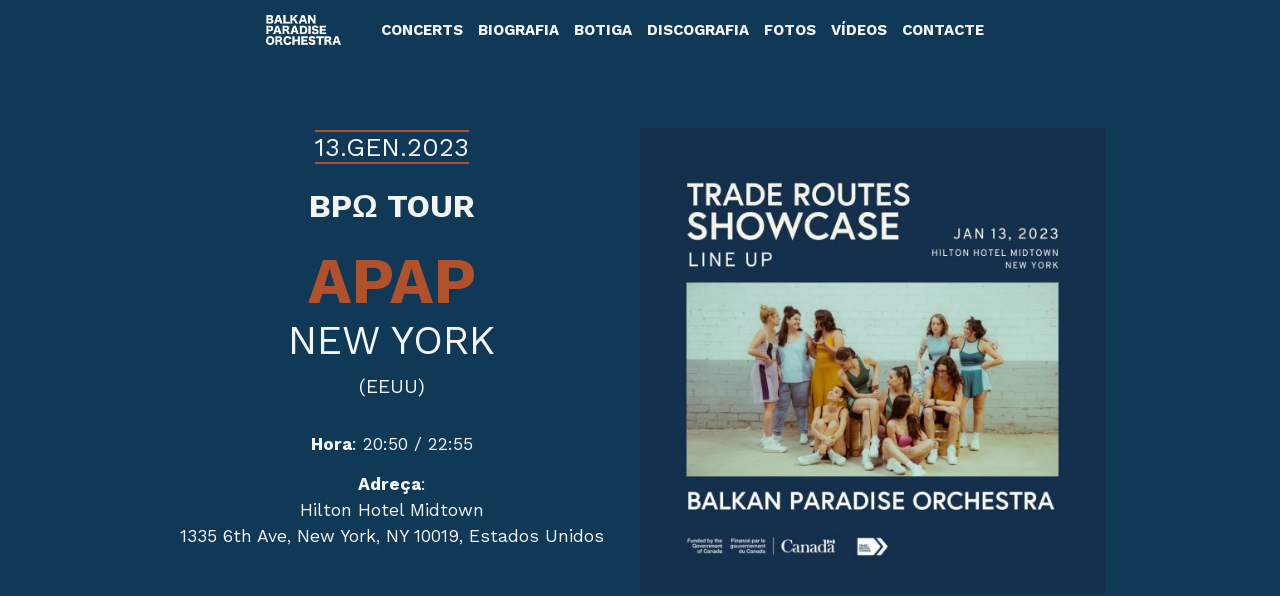

--- FILE ---
content_type: text/html; charset=UTF-8
request_url: https://bpo.cat/concert/apap-new-york-20230113/
body_size: 4470
content:
<!DOCTYPE html>
<html lang="ca">
<head>

    <meta charset="utf-8">
    <meta http-equiv="X-UA-Compatible" content="IE=edge">
    <meta name="viewport" content="width=device-width, initial-scale=1, maximum-scale=1"/>

    
    <link rel="icon" href="https://bpo.cat/wp-content/themes/balkan-paradise-orchestra/dist//images/favicon.png"/>

    <meta name='robots' content='index, follow, max-image-preview:large, max-snippet:-1, max-video-preview:-1' />

	<!-- This site is optimized with the Yoast SEO plugin v17.8 - https://yoast.com/wordpress/plugins/seo/ -->
	<title>APAP &#8902; Balkan Paradise Orchestra</title>
	<link rel="canonical" href="https://bpo.cat/concert/apap-new-york-20230113/" />
	<meta property="og:locale" content="ca_ES" />
	<meta property="og:type" content="article" />
	<meta property="og:title" content="APAP &#8902; Balkan Paradise Orchestra" />
	<meta property="og:url" content="https://bpo.cat/concert/apap-new-york-20230113/" />
	<meta property="og:site_name" content="Balkan Paradise Orchestra" />
	<meta name="twitter:card" content="summary_large_image" />
	<script type="application/ld+json" class="yoast-schema-graph">{"@context":"https://schema.org","@graph":[{"@type":"WebSite","@id":"https://bpo.cat/#website","url":"https://bpo.cat/","name":"Balkan Paradise Orchestra","description":"Grupo de m\u00fasica balcanica","potentialAction":[{"@type":"SearchAction","target":{"@type":"EntryPoint","urlTemplate":"https://bpo.cat/?s={search_term_string}"},"query-input":"required name=search_term_string"}],"inLanguage":"ca"},{"@type":"WebPage","@id":"https://bpo.cat/concert/apap-new-york-20230113/#webpage","url":"https://bpo.cat/concert/apap-new-york-20230113/","name":"APAP &#8902; Balkan Paradise Orchestra","isPartOf":{"@id":"https://bpo.cat/#website"},"datePublished":"2023-02-22T17:32:57+00:00","dateModified":"2023-02-22T17:32:57+00:00","breadcrumb":{"@id":"https://bpo.cat/concert/apap-new-york-20230113/#breadcrumb"},"inLanguage":"ca","potentialAction":[{"@type":"ReadAction","target":["https://bpo.cat/concert/apap-new-york-20230113/"]}]},{"@type":"BreadcrumbList","@id":"https://bpo.cat/concert/apap-new-york-20230113/#breadcrumb","itemListElement":[{"@type":"ListItem","position":1,"name":"Portada","item":"https://bpo.cat/"},{"@type":"ListItem","position":2,"name":"Borrador autom\u00e1tico"}]}]}</script>
	<!-- / Yoast SEO plugin. -->


<link rel='dns-prefetch' href='//www.youtube.com' />
<link rel='dns-prefetch' href='//cdn.jsdelivr.net' />
<link rel='dns-prefetch' href='//fonts.googleapis.com' />
<link rel='dns-prefetch' href='//s.w.org' />
		<script type="text/javascript">
			window._wpemojiSettings = {"baseUrl":"https:\/\/s.w.org\/images\/core\/emoji\/13.1.0\/72x72\/","ext":".png","svgUrl":"https:\/\/s.w.org\/images\/core\/emoji\/13.1.0\/svg\/","svgExt":".svg","source":{"concatemoji":"https:\/\/bpo.cat\/wp-includes\/js\/wp-emoji-release.min.js?ver=5.8.2"}};
			!function(e,a,t){var n,r,o,i=a.createElement("canvas"),p=i.getContext&&i.getContext("2d");function s(e,t){var a=String.fromCharCode;p.clearRect(0,0,i.width,i.height),p.fillText(a.apply(this,e),0,0);e=i.toDataURL();return p.clearRect(0,0,i.width,i.height),p.fillText(a.apply(this,t),0,0),e===i.toDataURL()}function c(e){var t=a.createElement("script");t.src=e,t.defer=t.type="text/javascript",a.getElementsByTagName("head")[0].appendChild(t)}for(o=Array("flag","emoji"),t.supports={everything:!0,everythingExceptFlag:!0},r=0;r<o.length;r++)t.supports[o[r]]=function(e){if(!p||!p.fillText)return!1;switch(p.textBaseline="top",p.font="600 32px Arial",e){case"flag":return s([127987,65039,8205,9895,65039],[127987,65039,8203,9895,65039])?!1:!s([55356,56826,55356,56819],[55356,56826,8203,55356,56819])&&!s([55356,57332,56128,56423,56128,56418,56128,56421,56128,56430,56128,56423,56128,56447],[55356,57332,8203,56128,56423,8203,56128,56418,8203,56128,56421,8203,56128,56430,8203,56128,56423,8203,56128,56447]);case"emoji":return!s([10084,65039,8205,55357,56613],[10084,65039,8203,55357,56613])}return!1}(o[r]),t.supports.everything=t.supports.everything&&t.supports[o[r]],"flag"!==o[r]&&(t.supports.everythingExceptFlag=t.supports.everythingExceptFlag&&t.supports[o[r]]);t.supports.everythingExceptFlag=t.supports.everythingExceptFlag&&!t.supports.flag,t.DOMReady=!1,t.readyCallback=function(){t.DOMReady=!0},t.supports.everything||(n=function(){t.readyCallback()},a.addEventListener?(a.addEventListener("DOMContentLoaded",n,!1),e.addEventListener("load",n,!1)):(e.attachEvent("onload",n),a.attachEvent("onreadystatechange",function(){"complete"===a.readyState&&t.readyCallback()})),(n=t.source||{}).concatemoji?c(n.concatemoji):n.wpemoji&&n.twemoji&&(c(n.twemoji),c(n.wpemoji)))}(window,document,window._wpemojiSettings);
		</script>
		<style type="text/css">
img.wp-smiley,
img.emoji {
	display: inline !important;
	border: none !important;
	box-shadow: none !important;
	height: 1em !important;
	width: 1em !important;
	margin: 0 .07em !important;
	vertical-align: -0.1em !important;
	background: none !important;
	padding: 0 !important;
}
</style>
	<link rel='stylesheet' id='wp-block-library-css'  href='https://bpo.cat/wp-includes/css/dist/block-library/style.min.css?ver=5.8.2' type='text/css' media='all' />
<link rel='stylesheet' id='google-fonts-css'  href='https://fonts.googleapis.com/css?family=Work+Sans%3A400%2C700&#038;display=swap&#038;ver=5.8.2' type='text/css' media='all' />
<link rel='stylesheet' id='theme-css'  href='https://bpo.cat/wp-content/themes/balkan-paradise-orchestra/dist/build.css?ver=1765915951' type='text/css' media='all' />
<link rel='stylesheet' id='fancybox-css'  href='https://cdn.jsdelivr.net/gh/fancyapps/fancybox@3.5.7/dist/jquery.fancybox.min.css?ver=5.8.2' type='text/css' media='all' />
<link rel="https://api.w.org/" href="https://bpo.cat/wp-json/" /><link rel="EditURI" type="application/rsd+xml" title="RSD" href="https://bpo.cat/xmlrpc.php?rsd" />
<link rel="wlwmanifest" type="application/wlwmanifest+xml" href="https://bpo.cat/wp-includes/wlwmanifest.xml" /> 
<link rel='shortlink' href='https://bpo.cat/?p=2056' />
<link rel="alternate" type="application/json+oembed" href="https://bpo.cat/wp-json/oembed/1.0/embed?url=https%3A%2F%2Fbpo.cat%2Fconcert%2Fapap-new-york-20230113%2F" />
<link rel="alternate" type="text/xml+oembed" href="https://bpo.cat/wp-json/oembed/1.0/embed?url=https%3A%2F%2Fbpo.cat%2Fconcert%2Fapap-new-york-20230113%2F&#038;format=xml" />
<meta name="generator" content="WPML ver:4.5.2 stt:8,1,4,2;" />
<link rel="icon" href="https://bpo.cat/wp-content/uploads/2025/12/cropped-favicon-32x32.png" sizes="32x32" />
<link rel="icon" href="https://bpo.cat/wp-content/uploads/2025/12/cropped-favicon-192x192.png" sizes="192x192" />
<link rel="apple-touch-icon" href="https://bpo.cat/wp-content/uploads/2025/12/cropped-favicon-180x180.png" />
<meta name="msapplication-TileImage" content="https://bpo.cat/wp-content/uploads/2025/12/cropped-favicon-270x270.png" />

    
    
    
</head>




<div class="Layout">

    <header class="HeaderDesktop">
    <div class="HeaderDesktop-inner">

        <a class="HeaderDesktop-logo" href="https://bpo.cat">
            <img src="https://bpo.cat/wp-content/themes/balkan-paradise-orchestra/dist/components/header-mobile/img/balkan-paradise-orchestra-logo.png" alt="">
        </a>

        <nav class="HeaderDesktop-menu">
            <div class="menu-header-menu-ca-container"><ul id="menu-header-menu-ca" class="menu"><li id="menu-item-469" class="menu-item menu-item-type-post_type menu-item-object-page menu-item-469"><a href="https://bpo.cat/concerts/">Concerts</a></li>
<li id="menu-item-468" class="menu-item menu-item-type-post_type menu-item-object-page menu-item-468"><a href="https://bpo.cat/biografia/">Biografia</a></li>
<li id="menu-item-1776" class="menu-item menu-item-type-post_type menu-item-object-page menu-item-1776"><a href="https://bpo.cat/botiga/">Botiga</a></li>
<li id="menu-item-471" class="menu-item menu-item-type-post_type menu-item-object-page menu-item-471"><a href="https://bpo.cat/discografia/">Discografia</a></li>
<li id="menu-item-472" class="menu-item menu-item-type-post_type menu-item-object-page menu-item-472"><a href="https://bpo.cat/fotos/">Fotos</a></li>
<li id="menu-item-473" class="menu-item menu-item-type-post_type menu-item-object-page menu-item-473"><a href="https://bpo.cat/videos/">Vídeos</a></li>
<li id="menu-item-470" class="menu-item menu-item-type-post_type menu-item-object-page menu-item-470"><a href="https://bpo.cat/contacte/">Contacte</a></li>
</ul></div>
        </nav>

        
    </div>
</header>
    <div class="HeaderMobile">

    <div class="HeaderMobile-inner">
        <a class="HeaderMobile-logo" href="https://bpo.cat">
            <img src="https://bpo.cat/wp-content/themes/balkan-paradise-orchestra/dist/components/header-mobile/img/balkan-paradise-orchestra-logo.png" alt="">
        </a>
        <div class="HeaderMobile-navigationOpenButton"><i class="fi flaticon-menu"></i></div>
    </div>

    <div class="HeaderMobile-navigation">

        <div class="HeaderMobile-navigation-closeButton">
            <i class="fi flaticon-close"></i>
        </div>

        <nav class="HeaderMobile-navigation-menu">
            <div class="menu-header-menu-ca-container"><ul id="menu-header-menu-ca-1" class="menu"><li class="menu-item menu-item-type-post_type menu-item-object-page menu-item-469"><a href="https://bpo.cat/concerts/">Concerts</a></li>
<li class="menu-item menu-item-type-post_type menu-item-object-page menu-item-468"><a href="https://bpo.cat/biografia/">Biografia</a></li>
<li class="menu-item menu-item-type-post_type menu-item-object-page menu-item-1776"><a href="https://bpo.cat/botiga/">Botiga</a></li>
<li class="menu-item menu-item-type-post_type menu-item-object-page menu-item-471"><a href="https://bpo.cat/discografia/">Discografia</a></li>
<li class="menu-item menu-item-type-post_type menu-item-object-page menu-item-472"><a href="https://bpo.cat/fotos/">Fotos</a></li>
<li class="menu-item menu-item-type-post_type menu-item-object-page menu-item-473"><a href="https://bpo.cat/videos/">Vídeos</a></li>
<li class="menu-item menu-item-type-post_type menu-item-object-page menu-item-470"><a href="https://bpo.cat/contacte/">Contacte</a></li>
</ul></div>
        </nav>

            </div>
</div>

    <div class="Layout-wrapper">

        <main class="Layout-main">
            
    <section class="ConcertPage">
        <div class="container">

            
            
            

            <div class="ConcertPage-inner">

                <div class="ConcertPage-data">

                    <p class="ConcertPage-date">
                        <span>13.Gen.2023</span>
                    </p>

                    <h2 class="ConcertPage-tourName">BPΩ Tour</h2>

                    <h1 class="ConcertPage-name">APAP</h1>

                    <p class="ConcertPage-city">New York</p>

                                            <p class="ConcertPage-zone">(EEUU)</p>
                    
                    <div class="ConcertPage-fields">

                                                    <p><strong>Hora</strong>: 20:50 / 22:55</p>
                        
                        
                        
                                                    <strong>Adreça</strong>: <p>Hilton Hotel Midtown<br />
1335 6th Ave, New York, NY 10019, Estados Unidos</p>

                        
                        
                    </div>


                </div>

                                    <figure class="ConcertPage-poster">
                        <img src="https://bpo.cat/wp-content/uploads/2023/02/321566869_523347563084949_5154458813900714614_n-560x560.jpeg" alt="321566869_523347563084949_5154458813900714614_n">
                    </figure>
                
            </div>

        </div>
    </section>

        </main>

        <footer class="Layout-footer">
            <footer class="Footer">
    <div class="container">
        <div class="Footer-inner">
            <div class="Footer-copyright">
                BALKAN PARADISE ORCHESTRA<br>
                <span>COPYRIGHT 2026 &copy;</span>
            </div>
            <div class="Footer-social">
                <div class="SocialIcons">
    <a class="SocialIcons-button" target="_blank" href="https://www.instagram.com/balkanparadiseorchestra/?hl=es">
        <i class="fi flaticon-instagram"></i>
    </a>
    <a class="SocialIcons-button" target="_blank" href="https://www.facebook.com/BalkanParadiseOrchestra/">
        <i class="fi flaticon-facebook"></i>
    </a>
    <a class="SocialIcons-button" target="_blank" href="https://www.youtube.com/channel/UCVlowO8cw2sPuVFb2KVmQng">
        <i class="fi flaticon-youtube"></i>
    </a>
    <a class="SocialIcons-button" target="_blank" href="https://open.spotify.com/artist/5tWhPlOVHAdgPbtzTR95Hs?si=RTtMsmSJSAOBbvGv5pNa-Q">
        <i class="fi flaticon-spotify"></i>
    </a>
    <a class="SocialIcons-button" target="_blank" href="https://vm.tiktok.com/bWuvv7/">
        <i class="fi flaticon-tik-tok"></i>
    </a>
</div>

            </div>
            <div class="Footer-logoSonde3">
                <a href="https://sonde3.com" target="_blank">
                    <img src="https://bpo.cat/wp-content/uploads/2024/09/Logo-sonde3.png">
                </a>
            </div>
            <div class="Footer-logoCalaverita">
                <img src="https://bpo.cat/wp-content/themes/balkan-paradise-orchestra/dist/components/footer/img/calaverita-records-logo.png">
            </div>
            <div class="Footer-logoRamonLlull">
                <a href="https://www.llull.cat/catala/home/index.cfm" target="_blank">
                    <img src="https://bpo.cat/wp-content/themes/balkan-paradise-orchestra/dist/components/footer/img/ramon-llull-logo.png">
                </a>
            </div>
        </div>
    </div>
</footer>
        </footer>
    </div>

</div>




<script type='text/javascript' src='https://www.youtube.com/iframe_api' id='youtube-js-js'></script>
<script type='text/javascript' id='theme-js-extra'>
/* <![CDATA[ */
var theme = {"ajax_url":"https:\/\/bpo.cat\/wp-admin\/admin-ajax.php","assets_url":"https:\/\/bpo.cat\/wp-content\/themes\/balkan-paradise-orchestra\/dist\/"};
/* ]]> */
</script>
<script type='text/javascript' src='https://bpo.cat/wp-content/themes/balkan-paradise-orchestra/dist/build.js?ver=1639743556' id='theme-js'></script>
<script type='text/javascript' src='https://cdn.jsdelivr.net/gh/fancyapps/fancybox@3.5.7/dist/jquery.fancybox.min.js' id='fancybox-js'></script>
<script type='text/javascript' src='https://bpo.cat/wp-includes/js/wp-embed.min.js?ver=5.8.2' id='wp-embed-js'></script>

</body>
</html>


--- FILE ---
content_type: text/css
request_url: https://bpo.cat/wp-content/themes/balkan-paradise-orchestra/dist/build.css?ver=1765915951
body_size: 106969
content:
/* Custom */
/* Typography */
/* Bootstrap */
.HeaderDesktop {
  padding: 15px;
  position: fixed;
  width: 100%;
  z-index: 1;
	background-color: #103958; }
  .HeaderDesktop-inner {
    display: flex;
    justify-content: center;
    align-items: center; }
  .HeaderDesktop-logo {
    display: inline-block;
    margin-right: 40px; }
    .HeaderDesktop-logo img {
      height: 30px;    filter: brightness(2); }
  .HeaderDesktop-menu {
    margin-right: 20px; }
    .HeaderDesktop-menu .menu {
      padding: 0;
      list-style: none;
      display: flex;
      justify-content: center;
      color: whitesmoke;
      font-size: 20px;
      margin: 0;
      line-height: 1; }
      .HeaderDesktop-menu .menu-item {
        margin-right: 1em; }
        .HeaderDesktop-menu .menu-item a {
          text-transform: uppercase;
          color: inherit;
          font-weight: bold; }
        .HeaderDesktop-menu .menu-item.current-menu-item {
          color: #103958; }

@media (max-width: 1280.98px) {
  .HeaderDesktop-menu {
    margin-right: 15px; }
    .HeaderDesktop-menu .menu {
      font-size: 15px; } }
/* Custom */
/* Typography */
/* Bootstrap */
.HeaderMobile {
  z-index: 1;
  position: fixed;
  width: 100%; }
  .HeaderMobile-inner {
    width: 100%;
    background: #252328;
    padding: 20px;
    display: flex;
    justify-content: space-between;
    align-items: center; }
  .HeaderMobile-logo {
    display: inline-block; }
    .HeaderMobile-logo img {
      height: 30px; }
  .HeaderMobile-navigationOpenButton {
    font-size: 40px;
    cursor: pointer;
    line-height: 0.5; }
  .HeaderMobile-navigation {
    position: absolute;
    height: 100vh;
    width: 90vw;
    max-width: 500px;
    background-color: #201e22;
    right: -110%;
    top: 0;
    transition: 0.2s;
    padding: 50px 30px 30px 30px; }
    .HeaderMobile-navigation-closeButton {
      position: absolute;
      right: 15px;
      top: 15px;
      font-size: 40px;
      cursor: pointer; }
    .HeaderMobile-navigation-menu .menu {
      list-style: none;
      padding: 0;
      margin: 0;
      margin-bottom: 50px; }
      .HeaderMobile-navigation-menu .menu-item {
        font-size: 24px;
        font-weight: bold;
        text-transform: uppercase; }
        .HeaderMobile-navigation-menu .menu-item:not(:last-child) {
          margin-bottom: 0.5em; }
        .HeaderMobile-navigation-menu .menu-item a {
          color: inherit; }
    .HeaderMobile-navigation .LanguageSwitcher {
      font-size: 20px; }
  .HeaderMobile--expanded .HeaderMobile-navigation {
    right: 0; }

@media (max-width: 767.98px) {
  .HeaderMobile-navigationOpenButton {
    font-size: 30px; }
  .HeaderMobile-navigationOpenButton {
    font-size: 30px; } }
/* Custom */
/* Typography */
/* Bootstrap */
.Layout .HeaderDesktop {
  display: block; }

.Layout .HeaderMobile {
  display: none; }

.Layout-wrapper {
  padding-top: 50px; }

.Layout-main {
  min-height: calc(100vh - 180px); }

@media (max-width: 991.98px) {
  .Layout .HeaderDesktop {
    display: none; }
  .Layout .HeaderMobile {
    display: block; }
  .Layout-wrapper {
    padding-top: 80px; } }

@media (max-width: 767.98px) {
  .Layout-wrapper {
    padding-top: 70px; } }
/* Custom */
/* Typography */
/* Bootstrap */
.Footer {
  background: #7cc3d4;
  padding: 30px 0; }
  .Footer-inner {
    display: flex;
    justify-content: space-between;
    align-items: center; }
  .Footer-copyright {
    font-weight: bold;
    font-size: 18px;
	  color:#2d2e2f;
    line-height: 1.1; }
    .Footer-copyright span {
      font-weight: normal;
      opacity: 0.5;
      font-size: 0.8em; }
  .Footer-logoSonde3 {
    width: 130px; }
    .Footer-logoSonde3 img {
      width: 100%;     filter: grayscale(1) invert(1);}
  .Footer-logoCalaverita {
    width: 110px;     }
    .Footer-logoCalaverita img {
      width: 100%;     filter: grayscale(1) invert(1);}
  .Footer-logoRamonLlull {
    width: 150px;     }
    .Footer-logoRamonLlull img {
      width: 100%;    filter: grayscale(1) invert(1);}

@media (max-width: 1280.98px) {
  .Footer-copyright {
    width: 20%; }
  .Footer-logoSonde3 {
    width: 100px; }
  .Footer-logoCalaverita {
    width: 80px; }
  .Footer-logoRamonLlull {
    width: 120px; } }

@media (max-width: 991.98px) {
  .Footer-copyright {
    width: 25%;
    font-size: 14px; }
  .Footer-logoSonde3 {
    width: 70px; }
  .Footer-logoCalaverita {
    width: 60px; }
  .Footer-logoRamonLlull {
    width: 100px; } }

@media (max-width: 767.98px) {
  .Footer-inner {
    display: block;
    text-align: center; }
  .Footer-copyright {
    width: unset;
    margin-bottom: 30px; }
  .Footer-social {
    margin-bottom: 30px; }
    .Footer-social .SocialIcons {
      justify-content: center; }
  .Footer-logoSonde3 {
    display: inline-block;
    vertical-align: middle;
    margin-right: 30px; }
  .Footer-logoCalaverita {
    display: inline-block;
    vertical-align: middle;
    margin-right: 30px; }
  .Footer-logoRamonLlull {
    display: inline-block;
    vertical-align: middle; } }
/* Custom */
/* Typography */
/* Bootstrap */
.ConcertsList {
  list-style: none;
  line-height: 2em;
  overflow: visible;
  padding: 0;
  width: 100%;
  margin-bottom: 3em;
  display: table; }
  .ConcertsList-item {
    width: 100%;
    display: flex;
    align-items: center;
    padding: 1em;
    margin: 0;
    color: #decebf;
    border-bottom: 1px solid #ffffff17; }
    .ConcertsList-item:first-child {
      border-top: 1px solid #ffffff17; }
    .ConcertsList-item-dateBlock {
      vertical-align: middle;
      width: 150px;
      text-align: right;
      padding-right: 1.5em;
      border-right: 1px solid rgba(53, 53, 53, 0.6);
      margin-right: 15px; }
    .ConcertsList-item-day {
      font-weight: bold;
      font-size: 3em;
      line-height: 1em;
      margin-right: 0.1em;
      display: inline-block;
      text-align: center; }
    .ConcertsList-item-monthYear {
      display: inline-block;
      font-size: 1.2em;
      line-height: 1em;
      text-align: center;
      text-transform: uppercase; }
    .ConcertsList-item-month {
      display: block;
      margin-bottom: 0.3em; }
    .ConcertsList-item-name {
      flex: 1.2;
      font-family: "Work Sans", sans-serif;
      font-weight: bold;
      font-size: 2em;
      line-height: 1em;
      text-transform: uppercase;
      margin-bottom: 0;
      vertical-align: middle;
      margin-right: 15px; }
    .ConcertsList-item-cityZone {
      flex: 1;
      line-height: 1.3em;
      vertical-align: middle;
      margin-right: 15px; }
    .ConcertsList-item-city {
      text-transform: uppercase;
      font-size: 1.5em;
      line-height: 1em; }
    .ConcertsList-item-zone {
      font-size: 1.2em;
      font-style: italic; }
    .ConcertsList-item-details {
      font-style: italic;
      line-height: 1.1em;
      opacity: 0.8;
      overflow: hidden;
      text-overflow: ellipsis;
      display: -webkit-box;
      -webkit-line-clamp: 3;
      /* number of lines to show */
      -webkit-box-orient: vertical; }
      .ConcertsList-item-details > *:last-child {
        margin-bottom: 0; }
    .ConcertsList-item-tickets {
      width: 150px;
      text-align: center;
      margin-right: 15px; }
    .ConcertsList-item-info {
      width: 50px; }
      .ConcertsList-item-info a {
        color: #decebf; }

@media (max-width: 1280.98px) {
  .ConcertsList-item {
    font-size: 14px; }
    .ConcertsList-item-dateBlock {
      width: 120px; }
    .ConcertsList-item-details {
      display: none; } }

@media (max-width: 991.98px) {
  .ConcertsList-item {
    font-size: 12px; }
    .ConcertsList-item-details, .ConcertsList-item-tickets {
      display: none; } }

@media (max-width: 767.98px) {
  .ConcertsList-item {
    font-size: 10px; }
    .ConcertsList-item-dateBlock {
      width: 90px; }
    .ConcertsList-item-cityZone {
      display: none; }
    .ConcertsList-item-info {
      width: 30px; } }
/* Custom */
/* Typography */
/* Bootstrap */
.ConcertTickets {
  line-height: 1em; }
  .ConcertTickets-soldOut {
    font-weight: bold;
    text-transform: uppercase;
    color: #e7c541; }
  .ConcertTickets-free {
    font-weight: bold;
    text-transform: uppercase;
    color: #e7c541; }
  .ConcertTickets-buy {
    color: #e7c541;
    display: inline-block;
    padding: 0.5em 1em;
    border: 1px solid #b1512b;
    border-radius: 4px; }
    .ConcertTickets-buy:hover {
      background: #e7c541;
      color: #decebf;
      text-decoration: none; }
@charset "UTF-8";
/* Custom */
/* Typography */
/* Bootstrap */
/* Custom */
/* Typography */
/* Bootstrap */
/*!
 * Bootstrap Reboot v4.4.1 (https://getbootstrap.com/)
 * Copyright 2011-2019 The Bootstrap Authors
 * Copyright 2011-2019 Twitter, Inc.
 * Licensed under MIT (https://github.com/twbs/bootstrap/blob/master/LICENSE)
 * Forked from Normalize.css, licensed MIT (https://github.com/necolas/normalize.css/blob/master/LICENSE.md)
 */
*,
*::before,
*::after {
  box-sizing: border-box; }

html {
  font-family: sans-serif;
  line-height: 1.15;
  -webkit-text-size-adjust: 100%;
  -webkit-tap-highlight-color: rgba(0, 0, 0, 0); }

article, aside, figcaption, figure, footer, header, hgroup, main, nav, section {
  display: block; }

body {
  margin: 0;
  font-family: "Work Sans", sans-serif;
  font-size: 1rem;
  font-weight: 400;
  line-height: 1.5;
  color: #212529;
  text-align: left;
  background-color: white; }

[tabindex="-1"]:focus:not(:focus-visible) {
  outline: 0 !important; }

hr {
  box-sizing: content-box;
  height: 0;
  overflow: visible; }

h1, h2, h3, h4, h5, h6 {
  margin-top: 0;
  margin-bottom: 0.5rem; }

p {
  margin-top: 0;
  margin-bottom: 1rem; }

abbr[title],
abbr[data-original-title] {
  text-decoration: underline;
  text-decoration: underline dotted;
  cursor: help;
  border-bottom: 0;
  text-decoration-skip-ink: none; }

address {
  margin-bottom: 1rem;
  font-style: normal;
  line-height: inherit; }

ol,
ul,
dl {
  margin-top: 0;
  margin-bottom: 1rem; }

ol ol,
ul ul,
ol ul,
ul ol {
  margin-bottom: 0; }

dt {
  font-weight: 700; }

dd {
  margin-bottom: .5rem;
  margin-left: 0; }

blockquote {
  margin: 0 0 1rem; }

b,
strong {
  font-weight: bolder; }

small {
  font-size: 80%; }

sub,
sup {
  position: relative;
  font-size: 75%;
  line-height: 0;
  vertical-align: baseline; }

sub {
  bottom: -.25em; }

sup {
  top: -.5em; }

a {
  color: #007bff;
  text-decoration: none;
  background-color: transparent; }
  a:hover {
    color: #0056b3;
    text-decoration: underline; }

a:not([href]) {
  color: inherit;
  text-decoration: none; }
  a:not([href]):hover {
    color: inherit;
    text-decoration: none; }

pre,
code,
kbd,
samp {
  font-family: SFMono-Regular, Menlo, Monaco, Consolas, "Liberation Mono", "Courier New", monospace;
  font-size: 1em; }

pre {
  margin-top: 0;
  margin-bottom: 1rem;
  overflow: auto; }

figure {
  margin: 0 0 1rem; }

img {
  vertical-align: middle;
  border-style: none; }

svg {
  overflow: hidden;
  vertical-align: middle; }

table {
  border-collapse: collapse; }

caption {
  padding-top: 0.75rem;
  padding-bottom: 0.75rem;
  color: #6c757d;
  text-align: left;
  caption-side: bottom; }

th {
  text-align: inherit; }

label {
  display: inline-block;
  margin-bottom: 0.5rem; }

button {
  border-radius: 0; }

button:focus {
  outline: 1px dotted;
  outline: 5px auto -webkit-focus-ring-color; }

input,
button,
select,
optgroup,
textarea {
  margin: 0;
  font-family: inherit;
  font-size: inherit;
  line-height: inherit; }

button,
input {
  overflow: visible; }

button,
select {
  text-transform: none; }

select {
  word-wrap: normal; }

button,
[type="button"],
[type="reset"],
[type="submit"] {
  -webkit-appearance: button; }

button:not(:disabled),
[type="button"]:not(:disabled),
[type="reset"]:not(:disabled),
[type="submit"]:not(:disabled) {
  cursor: pointer; }

button::-moz-focus-inner,
[type="button"]::-moz-focus-inner,
[type="reset"]::-moz-focus-inner,
[type="submit"]::-moz-focus-inner {
  padding: 0;
  border-style: none; }

input[type="radio"],
input[type="checkbox"] {
  box-sizing: border-box;
  padding: 0; }

input[type="date"],
input[type="time"],
input[type="datetime-local"],
input[type="month"] {
  -webkit-appearance: listbox; }

textarea {
  overflow: auto;
  resize: vertical; }

fieldset {
  min-width: 0;
  padding: 0;
  margin: 0;
  border: 0; }

legend {
  display: block;
  width: 100%;
  max-width: 100%;
  padding: 0;
  margin-bottom: .5rem;
  font-size: 1.5rem;
  line-height: inherit;
  color: inherit;
  white-space: normal; }

progress {
  vertical-align: baseline; }

[type="number"]::-webkit-inner-spin-button,
[type="number"]::-webkit-outer-spin-button {
  height: auto; }

[type="search"] {
  outline-offset: -2px;
  -webkit-appearance: none; }

[type="search"]::-webkit-search-decoration {
  -webkit-appearance: none; }

::-webkit-file-upload-button {
  font: inherit;
  -webkit-appearance: button; }

output {
  display: inline-block; }

summary {
  display: list-item;
  cursor: pointer; }

template {
  display: none; }

[hidden] {
  display: none !important; }

/*!
 * Bootstrap Grid v4.4.1 (https://getbootstrap.com/)
 * Copyright 2011-2019 The Bootstrap Authors
 * Copyright 2011-2019 Twitter, Inc.
 * Licensed under MIT (https://github.com/twbs/bootstrap/blob/master/LICENSE)
 */
html {
  box-sizing: border-box;
  -ms-overflow-style: scrollbar; }

*,
*::before,
*::after {
  box-sizing: inherit; }

.container {
  width: 100%;
  padding-right: 15px;
  padding-left: 15px;
  margin-right: auto;
  margin-left: auto; }
  @media (min-width: 576px) {
    .container {
      max-width: 540px; } }
  @media (min-width: 768px) {
    .container {
      max-width: 720px; } }
  @media (min-width: 992px) {
    .container {
      max-width: 960px; } }
  @media (min-width: 1281px) {
    .container {
      max-width: 1140px; } }

.container-fluid, .container-sm, .container-md, .container-lg, .container-xl {
  width: 100%;
  padding-right: 15px;
  padding-left: 15px;
  margin-right: auto;
  margin-left: auto; }

@media (min-width: 576px) {
  .container, .container-sm {
    max-width: 540px; } }

@media (min-width: 768px) {
  .container, .container-sm, .container-md {
    max-width: 720px; } }

@media (min-width: 992px) {
  .container, .container-sm, .container-md, .container-lg {
    max-width: 960px; } }

@media (min-width: 1281px) {
  .container, .container-sm, .container-md, .container-lg, .container-xl {
    max-width: 1140px; } }

.row {
  display: flex;
  flex-wrap: wrap;
  margin-right: -15px;
  margin-left: -15px; }

.no-gutters {
  margin-right: 0;
  margin-left: 0; }
  .no-gutters > .col,
  .no-gutters > [class*="col-"] {
    padding-right: 0;
    padding-left: 0; }

.col-1, .col-2, .col-3, .col-4, .col-5, .col-6, .col-7, .col-8, .col-9, .col-10, .col-11, .col-12, .col,
.col-auto, .col-sm-1, .col-sm-2, .col-sm-3, .col-sm-4, .col-sm-5, .col-sm-6, .col-sm-7, .col-sm-8, .col-sm-9, .col-sm-10, .col-sm-11, .col-sm-12, .col-sm,
.col-sm-auto, .col-md-1, .col-md-2, .col-md-3, .col-md-4, .col-md-5, .col-md-6, .col-md-7, .col-md-8, .col-md-9, .col-md-10, .col-md-11, .col-md-12, .col-md,
.col-md-auto, .col-lg-1, .col-lg-2, .col-lg-3, .col-lg-4, .col-lg-5, .col-lg-6, .col-lg-7, .col-lg-8, .col-lg-9, .col-lg-10, .col-lg-11, .col-lg-12, .col-lg,
.col-lg-auto, .col-xl-1, .col-xl-2, .col-xl-3, .col-xl-4, .col-xl-5, .col-xl-6, .col-xl-7, .col-xl-8, .col-xl-9, .col-xl-10, .col-xl-11, .col-xl-12, .col-xl,
.col-xl-auto {
  position: relative;
  width: 100%;
  padding-right: 15px;
  padding-left: 15px; }

.col {
  flex-basis: 0;
  flex-grow: 1;
  max-width: 100%; }

.row-cols-1 > * {
  flex: 0 0 100%;
  max-width: 100%; }

.row-cols-2 > * {
  flex: 0 0 50%;
  max-width: 50%; }

.row-cols-3 > * {
  flex: 0 0 33.33333%;
  max-width: 33.33333%; }

.row-cols-4 > * {
  flex: 0 0 25%;
  max-width: 25%; }

.row-cols-5 > * {
  flex: 0 0 20%;
  max-width: 20%; }

.row-cols-6 > * {
  flex: 0 0 16.66667%;
  max-width: 16.66667%; }

.col-auto {
  flex: 0 0 auto;
  width: auto;
  max-width: 100%; }

.col-1 {
  flex: 0 0 8.33333%;
  max-width: 8.33333%; }

.col-2 {
  flex: 0 0 16.66667%;
  max-width: 16.66667%; }

.col-3 {
  flex: 0 0 25%;
  max-width: 25%; }

.col-4 {
  flex: 0 0 33.33333%;
  max-width: 33.33333%; }

.col-5 {
  flex: 0 0 41.66667%;
  max-width: 41.66667%; }

.col-6 {
  flex: 0 0 50%;
  max-width: 50%; }

.col-7 {
  flex: 0 0 58.33333%;
  max-width: 58.33333%; }

.col-8 {
  flex: 0 0 66.66667%;
  max-width: 66.66667%; }

.col-9 {
  flex: 0 0 75%;
  max-width: 75%; }

.col-10 {
  flex: 0 0 83.33333%;
  max-width: 83.33333%; }

.col-11 {
  flex: 0 0 91.66667%;
  max-width: 91.66667%; }

.col-12 {
  flex: 0 0 100%;
  max-width: 100%; }

.order-first {
  order: -1; }

.order-last {
  order: 13; }

.order-0 {
  order: 0; }

.order-1 {
  order: 1; }

.order-2 {
  order: 2; }

.order-3 {
  order: 3; }

.order-4 {
  order: 4; }

.order-5 {
  order: 5; }

.order-6 {
  order: 6; }

.order-7 {
  order: 7; }

.order-8 {
  order: 8; }

.order-9 {
  order: 9; }

.order-10 {
  order: 10; }

.order-11 {
  order: 11; }

.order-12 {
  order: 12; }

.offset-1 {
  margin-left: 8.33333%; }

.offset-2 {
  margin-left: 16.66667%; }

.offset-3 {
  margin-left: 25%; }

.offset-4 {
  margin-left: 33.33333%; }

.offset-5 {
  margin-left: 41.66667%; }

.offset-6 {
  margin-left: 50%; }

.offset-7 {
  margin-left: 58.33333%; }

.offset-8 {
  margin-left: 66.66667%; }

.offset-9 {
  margin-left: 75%; }

.offset-10 {
  margin-left: 83.33333%; }

.offset-11 {
  margin-left: 91.66667%; }

@media (min-width: 576px) {
  .col-sm {
    flex-basis: 0;
    flex-grow: 1;
    max-width: 100%; }
  .row-cols-sm-1 > * {
    flex: 0 0 100%;
    max-width: 100%; }
  .row-cols-sm-2 > * {
    flex: 0 0 50%;
    max-width: 50%; }
  .row-cols-sm-3 > * {
    flex: 0 0 33.33333%;
    max-width: 33.33333%; }
  .row-cols-sm-4 > * {
    flex: 0 0 25%;
    max-width: 25%; }
  .row-cols-sm-5 > * {
    flex: 0 0 20%;
    max-width: 20%; }
  .row-cols-sm-6 > * {
    flex: 0 0 16.66667%;
    max-width: 16.66667%; }
  .col-sm-auto {
    flex: 0 0 auto;
    width: auto;
    max-width: 100%; }
  .col-sm-1 {
    flex: 0 0 8.33333%;
    max-width: 8.33333%; }
  .col-sm-2 {
    flex: 0 0 16.66667%;
    max-width: 16.66667%; }
  .col-sm-3 {
    flex: 0 0 25%;
    max-width: 25%; }
  .col-sm-4 {
    flex: 0 0 33.33333%;
    max-width: 33.33333%; }
  .col-sm-5 {
    flex: 0 0 41.66667%;
    max-width: 41.66667%; }
  .col-sm-6 {
    flex: 0 0 50%;
    max-width: 50%; }
  .col-sm-7 {
    flex: 0 0 58.33333%;
    max-width: 58.33333%; }
  .col-sm-8 {
    flex: 0 0 66.66667%;
    max-width: 66.66667%; }
  .col-sm-9 {
    flex: 0 0 75%;
    max-width: 75%; }
  .col-sm-10 {
    flex: 0 0 83.33333%;
    max-width: 83.33333%; }
  .col-sm-11 {
    flex: 0 0 91.66667%;
    max-width: 91.66667%; }
  .col-sm-12 {
    flex: 0 0 100%;
    max-width: 100%; }
  .order-sm-first {
    order: -1; }
  .order-sm-last {
    order: 13; }
  .order-sm-0 {
    order: 0; }
  .order-sm-1 {
    order: 1; }
  .order-sm-2 {
    order: 2; }
  .order-sm-3 {
    order: 3; }
  .order-sm-4 {
    order: 4; }
  .order-sm-5 {
    order: 5; }
  .order-sm-6 {
    order: 6; }
  .order-sm-7 {
    order: 7; }
  .order-sm-8 {
    order: 8; }
  .order-sm-9 {
    order: 9; }
  .order-sm-10 {
    order: 10; }
  .order-sm-11 {
    order: 11; }
  .order-sm-12 {
    order: 12; }
  .offset-sm-0 {
    margin-left: 0; }
  .offset-sm-1 {
    margin-left: 8.33333%; }
  .offset-sm-2 {
    margin-left: 16.66667%; }
  .offset-sm-3 {
    margin-left: 25%; }
  .offset-sm-4 {
    margin-left: 33.33333%; }
  .offset-sm-5 {
    margin-left: 41.66667%; }
  .offset-sm-6 {
    margin-left: 50%; }
  .offset-sm-7 {
    margin-left: 58.33333%; }
  .offset-sm-8 {
    margin-left: 66.66667%; }
  .offset-sm-9 {
    margin-left: 75%; }
  .offset-sm-10 {
    margin-left: 83.33333%; }
  .offset-sm-11 {
    margin-left: 91.66667%; } }

@media (min-width: 768px) {
  .col-md {
    flex-basis: 0;
    flex-grow: 1;
    max-width: 100%; }
  .row-cols-md-1 > * {
    flex: 0 0 100%;
    max-width: 100%; }
  .row-cols-md-2 > * {
    flex: 0 0 50%;
    max-width: 50%; }
  .row-cols-md-3 > * {
    flex: 0 0 33.33333%;
    max-width: 33.33333%; }
  .row-cols-md-4 > * {
    flex: 0 0 25%;
    max-width: 25%; }
  .row-cols-md-5 > * {
    flex: 0 0 20%;
    max-width: 20%; }
  .row-cols-md-6 > * {
    flex: 0 0 16.66667%;
    max-width: 16.66667%; }
  .col-md-auto {
    flex: 0 0 auto;
    width: auto;
    max-width: 100%; }
  .col-md-1 {
    flex: 0 0 8.33333%;
    max-width: 8.33333%; }
  .col-md-2 {
    flex: 0 0 16.66667%;
    max-width: 16.66667%; }
  .col-md-3 {
    flex: 0 0 25%;
    max-width: 25%; }
  .col-md-4 {
    flex: 0 0 33.33333%;
    max-width: 33.33333%; }
  .col-md-5 {
    flex: 0 0 41.66667%;
    max-width: 41.66667%; }
  .col-md-6 {
    flex: 0 0 50%;
    max-width: 50%; }
  .col-md-7 {
    flex: 0 0 58.33333%;
    max-width: 58.33333%; }
  .col-md-8 {
    flex: 0 0 66.66667%;
    max-width: 66.66667%; }
  .col-md-9 {
    flex: 0 0 75%;
    max-width: 75%; }
  .col-md-10 {
    flex: 0 0 83.33333%;
    max-width: 83.33333%; }
  .col-md-11 {
    flex: 0 0 91.66667%;
    max-width: 91.66667%; }
  .col-md-12 {
    flex: 0 0 100%;
    max-width: 100%; }
  .order-md-first {
    order: -1; }
  .order-md-last {
    order: 13; }
  .order-md-0 {
    order: 0; }
  .order-md-1 {
    order: 1; }
  .order-md-2 {
    order: 2; }
  .order-md-3 {
    order: 3; }
  .order-md-4 {
    order: 4; }
  .order-md-5 {
    order: 5; }
  .order-md-6 {
    order: 6; }
  .order-md-7 {
    order: 7; }
  .order-md-8 {
    order: 8; }
  .order-md-9 {
    order: 9; }
  .order-md-10 {
    order: 10; }
  .order-md-11 {
    order: 11; }
  .order-md-12 {
    order: 12; }
  .offset-md-0 {
    margin-left: 0; }
  .offset-md-1 {
    margin-left: 8.33333%; }
  .offset-md-2 {
    margin-left: 16.66667%; }
  .offset-md-3 {
    margin-left: 25%; }
  .offset-md-4 {
    margin-left: 33.33333%; }
  .offset-md-5 {
    margin-left: 41.66667%; }
  .offset-md-6 {
    margin-left: 50%; }
  .offset-md-7 {
    margin-left: 58.33333%; }
  .offset-md-8 {
    margin-left: 66.66667%; }
  .offset-md-9 {
    margin-left: 75%; }
  .offset-md-10 {
    margin-left: 83.33333%; }
  .offset-md-11 {
    margin-left: 91.66667%; } }

@media (min-width: 992px) {
  .col-lg {
    flex-basis: 0;
    flex-grow: 1;
    max-width: 100%; }
  .row-cols-lg-1 > * {
    flex: 0 0 100%;
    max-width: 100%; }
  .row-cols-lg-2 > * {
    flex: 0 0 50%;
    max-width: 50%; }
  .row-cols-lg-3 > * {
    flex: 0 0 33.33333%;
    max-width: 33.33333%; }
  .row-cols-lg-4 > * {
    flex: 0 0 25%;
    max-width: 25%; }
  .row-cols-lg-5 > * {
    flex: 0 0 20%;
    max-width: 20%; }
  .row-cols-lg-6 > * {
    flex: 0 0 16.66667%;
    max-width: 16.66667%; }
  .col-lg-auto {
    flex: 0 0 auto;
    width: auto;
    max-width: 100%; }
  .col-lg-1 {
    flex: 0 0 8.33333%;
    max-width: 8.33333%; }
  .col-lg-2 {
    flex: 0 0 16.66667%;
    max-width: 16.66667%; }
  .col-lg-3 {
    flex: 0 0 25%;
    max-width: 25%; }
  .col-lg-4 {
    flex: 0 0 33.33333%;
    max-width: 33.33333%; }
  .col-lg-5 {
    flex: 0 0 41.66667%;
    max-width: 41.66667%; }
  .col-lg-6 {
    flex: 0 0 50%;
    max-width: 50%; }
  .col-lg-7 {
    flex: 0 0 58.33333%;
    max-width: 58.33333%; }
  .col-lg-8 {
    flex: 0 0 66.66667%;
    max-width: 66.66667%; }
  .col-lg-9 {
    flex: 0 0 75%;
    max-width: 75%; }
  .col-lg-10 {
    flex: 0 0 83.33333%;
    max-width: 83.33333%; }
  .col-lg-11 {
    flex: 0 0 91.66667%;
    max-width: 91.66667%; }
  .col-lg-12 {
    flex: 0 0 100%;
    max-width: 100%; }
  .order-lg-first {
    order: -1; }
  .order-lg-last {
    order: 13; }
  .order-lg-0 {
    order: 0; }
  .order-lg-1 {
    order: 1; }
  .order-lg-2 {
    order: 2; }
  .order-lg-3 {
    order: 3; }
  .order-lg-4 {
    order: 4; }
  .order-lg-5 {
    order: 5; }
  .order-lg-6 {
    order: 6; }
  .order-lg-7 {
    order: 7; }
  .order-lg-8 {
    order: 8; }
  .order-lg-9 {
    order: 9; }
  .order-lg-10 {
    order: 10; }
  .order-lg-11 {
    order: 11; }
  .order-lg-12 {
    order: 12; }
  .offset-lg-0 {
    margin-left: 0; }
  .offset-lg-1 {
    margin-left: 8.33333%; }
  .offset-lg-2 {
    margin-left: 16.66667%; }
  .offset-lg-3 {
    margin-left: 25%; }
  .offset-lg-4 {
    margin-left: 33.33333%; }
  .offset-lg-5 {
    margin-left: 41.66667%; }
  .offset-lg-6 {
    margin-left: 50%; }
  .offset-lg-7 {
    margin-left: 58.33333%; }
  .offset-lg-8 {
    margin-left: 66.66667%; }
  .offset-lg-9 {
    margin-left: 75%; }
  .offset-lg-10 {
    margin-left: 83.33333%; }
  .offset-lg-11 {
    margin-left: 91.66667%; } }

@media (min-width: 1281px) {
  .col-xl {
    flex-basis: 0;
    flex-grow: 1;
    max-width: 100%; }
  .row-cols-xl-1 > * {
    flex: 0 0 100%;
    max-width: 100%; }
  .row-cols-xl-2 > * {
    flex: 0 0 50%;
    max-width: 50%; }
  .row-cols-xl-3 > * {
    flex: 0 0 33.33333%;
    max-width: 33.33333%; }
  .row-cols-xl-4 > * {
    flex: 0 0 25%;
    max-width: 25%; }
  .row-cols-xl-5 > * {
    flex: 0 0 20%;
    max-width: 20%; }
  .row-cols-xl-6 > * {
    flex: 0 0 16.66667%;
    max-width: 16.66667%; }
  .col-xl-auto {
    flex: 0 0 auto;
    width: auto;
    max-width: 100%; }
  .col-xl-1 {
    flex: 0 0 8.33333%;
    max-width: 8.33333%; }
  .col-xl-2 {
    flex: 0 0 16.66667%;
    max-width: 16.66667%; }
  .col-xl-3 {
    flex: 0 0 25%;
    max-width: 25%; }
  .col-xl-4 {
    flex: 0 0 33.33333%;
    max-width: 33.33333%; }
  .col-xl-5 {
    flex: 0 0 41.66667%;
    max-width: 41.66667%; }
  .col-xl-6 {
    flex: 0 0 50%;
    max-width: 50%; }
  .col-xl-7 {
    flex: 0 0 58.33333%;
    max-width: 58.33333%; }
  .col-xl-8 {
    flex: 0 0 66.66667%;
    max-width: 66.66667%; }
  .col-xl-9 {
    flex: 0 0 75%;
    max-width: 75%; }
  .col-xl-10 {
    flex: 0 0 83.33333%;
    max-width: 83.33333%; }
  .col-xl-11 {
    flex: 0 0 91.66667%;
    max-width: 91.66667%; }
  .col-xl-12 {
    flex: 0 0 100%;
    max-width: 100%; }
  .order-xl-first {
    order: -1; }
  .order-xl-last {
    order: 13; }
  .order-xl-0 {
    order: 0; }
  .order-xl-1 {
    order: 1; }
  .order-xl-2 {
    order: 2; }
  .order-xl-3 {
    order: 3; }
  .order-xl-4 {
    order: 4; }
  .order-xl-5 {
    order: 5; }
  .order-xl-6 {
    order: 6; }
  .order-xl-7 {
    order: 7; }
  .order-xl-8 {
    order: 8; }
  .order-xl-9 {
    order: 9; }
  .order-xl-10 {
    order: 10; }
  .order-xl-11 {
    order: 11; }
  .order-xl-12 {
    order: 12; }
  .offset-xl-0 {
    margin-left: 0; }
  .offset-xl-1 {
    margin-left: 8.33333%; }
  .offset-xl-2 {
    margin-left: 16.66667%; }
  .offset-xl-3 {
    margin-left: 25%; }
  .offset-xl-4 {
    margin-left: 33.33333%; }
  .offset-xl-5 {
    margin-left: 41.66667%; }
  .offset-xl-6 {
    margin-left: 50%; }
  .offset-xl-7 {
    margin-left: 58.33333%; }
  .offset-xl-8 {
    margin-left: 66.66667%; }
  .offset-xl-9 {
    margin-left: 75%; }
  .offset-xl-10 {
    margin-left: 83.33333%; }
  .offset-xl-11 {
    margin-left: 91.66667%; } }

.d-none {
  display: none !important; }

.d-inline {
  display: inline !important; }

.d-inline-block {
  display: inline-block !important; }

.d-block {
  display: block !important; }

.d-table {
  display: table !important; }

.d-table-row {
  display: table-row !important; }

.d-table-cell {
  display: table-cell !important; }

.d-flex {
  display: flex !important; }

.d-inline-flex {
  display: inline-flex !important; }

@media (min-width: 576px) {
  .d-sm-none {
    display: none !important; }
  .d-sm-inline {
    display: inline !important; }
  .d-sm-inline-block {
    display: inline-block !important; }
  .d-sm-block {
    display: block !important; }
  .d-sm-table {
    display: table !important; }
  .d-sm-table-row {
    display: table-row !important; }
  .d-sm-table-cell {
    display: table-cell !important; }
  .d-sm-flex {
    display: flex !important; }
  .d-sm-inline-flex {
    display: inline-flex !important; } }

@media (min-width: 768px) {
  .d-md-none {
    display: none !important; }
  .d-md-inline {
    display: inline !important; }
  .d-md-inline-block {
    display: inline-block !important; }
  .d-md-block {
    display: block !important; }
  .d-md-table {
    display: table !important; }
  .d-md-table-row {
    display: table-row !important; }
  .d-md-table-cell {
    display: table-cell !important; }
  .d-md-flex {
    display: flex !important; }
  .d-md-inline-flex {
    display: inline-flex !important; } }

@media (min-width: 992px) {
  .d-lg-none {
    display: none !important; }
  .d-lg-inline {
    display: inline !important; }
  .d-lg-inline-block {
    display: inline-block !important; }
  .d-lg-block {
    display: block !important; }
  .d-lg-table {
    display: table !important; }
  .d-lg-table-row {
    display: table-row !important; }
  .d-lg-table-cell {
    display: table-cell !important; }
  .d-lg-flex {
    display: flex !important; }
  .d-lg-inline-flex {
    display: inline-flex !important; } }

@media (min-width: 1281px) {
  .d-xl-none {
    display: none !important; }
  .d-xl-inline {
    display: inline !important; }
  .d-xl-inline-block {
    display: inline-block !important; }
  .d-xl-block {
    display: block !important; }
  .d-xl-table {
    display: table !important; }
  .d-xl-table-row {
    display: table-row !important; }
  .d-xl-table-cell {
    display: table-cell !important; }
  .d-xl-flex {
    display: flex !important; }
  .d-xl-inline-flex {
    display: inline-flex !important; } }

@media print {
  .d-print-none {
    display: none !important; }
  .d-print-inline {
    display: inline !important; }
  .d-print-inline-block {
    display: inline-block !important; }
  .d-print-block {
    display: block !important; }
  .d-print-table {
    display: table !important; }
  .d-print-table-row {
    display: table-row !important; }
  .d-print-table-cell {
    display: table-cell !important; }
  .d-print-flex {
    display: flex !important; }
  .d-print-inline-flex {
    display: inline-flex !important; } }

.flex-row {
  flex-direction: row !important; }

.flex-column {
  flex-direction: column !important; }

.flex-row-reverse {
  flex-direction: row-reverse !important; }

.flex-column-reverse {
  flex-direction: column-reverse !important; }

.flex-wrap {
  flex-wrap: wrap !important; }

.flex-nowrap {
  flex-wrap: nowrap !important; }

.flex-wrap-reverse {
  flex-wrap: wrap-reverse !important; }

.flex-fill {
  flex: 1 1 auto !important; }

.flex-grow-0 {
  flex-grow: 0 !important; }

.flex-grow-1 {
  flex-grow: 1 !important; }

.flex-shrink-0 {
  flex-shrink: 0 !important; }

.flex-shrink-1 {
  flex-shrink: 1 !important; }

.justify-content-start {
  justify-content: flex-start !important; }

.justify-content-end {
  justify-content: flex-end !important; }

.justify-content-center {
  justify-content: center !important; }

.justify-content-between {
  justify-content: space-between !important; }

.justify-content-around {
  justify-content: space-around !important; }

.align-items-start {
  align-items: flex-start !important; }

.align-items-end {
  align-items: flex-end !important; }

.align-items-center {
  align-items: center !important; }

.align-items-baseline {
  align-items: baseline !important; }

.align-items-stretch {
  align-items: stretch !important; }

.align-content-start {
  align-content: flex-start !important; }

.align-content-end {
  align-content: flex-end !important; }

.align-content-center {
  align-content: center !important; }

.align-content-between {
  align-content: space-between !important; }

.align-content-around {
  align-content: space-around !important; }

.align-content-stretch {
  align-content: stretch !important; }

.align-self-auto {
  align-self: auto !important; }

.align-self-start {
  align-self: flex-start !important; }

.align-self-end {
  align-self: flex-end !important; }

.align-self-center {
  align-self: center !important; }

.align-self-baseline {
  align-self: baseline !important; }

.align-self-stretch {
  align-self: stretch !important; }

@media (min-width: 576px) {
  .flex-sm-row {
    flex-direction: row !important; }
  .flex-sm-column {
    flex-direction: column !important; }
  .flex-sm-row-reverse {
    flex-direction: row-reverse !important; }
  .flex-sm-column-reverse {
    flex-direction: column-reverse !important; }
  .flex-sm-wrap {
    flex-wrap: wrap !important; }
  .flex-sm-nowrap {
    flex-wrap: nowrap !important; }
  .flex-sm-wrap-reverse {
    flex-wrap: wrap-reverse !important; }
  .flex-sm-fill {
    flex: 1 1 auto !important; }
  .flex-sm-grow-0 {
    flex-grow: 0 !important; }
  .flex-sm-grow-1 {
    flex-grow: 1 !important; }
  .flex-sm-shrink-0 {
    flex-shrink: 0 !important; }
  .flex-sm-shrink-1 {
    flex-shrink: 1 !important; }
  .justify-content-sm-start {
    justify-content: flex-start !important; }
  .justify-content-sm-end {
    justify-content: flex-end !important; }
  .justify-content-sm-center {
    justify-content: center !important; }
  .justify-content-sm-between {
    justify-content: space-between !important; }
  .justify-content-sm-around {
    justify-content: space-around !important; }
  .align-items-sm-start {
    align-items: flex-start !important; }
  .align-items-sm-end {
    align-items: flex-end !important; }
  .align-items-sm-center {
    align-items: center !important; }
  .align-items-sm-baseline {
    align-items: baseline !important; }
  .align-items-sm-stretch {
    align-items: stretch !important; }
  .align-content-sm-start {
    align-content: flex-start !important; }
  .align-content-sm-end {
    align-content: flex-end !important; }
  .align-content-sm-center {
    align-content: center !important; }
  .align-content-sm-between {
    align-content: space-between !important; }
  .align-content-sm-around {
    align-content: space-around !important; }
  .align-content-sm-stretch {
    align-content: stretch !important; }
  .align-self-sm-auto {
    align-self: auto !important; }
  .align-self-sm-start {
    align-self: flex-start !important; }
  .align-self-sm-end {
    align-self: flex-end !important; }
  .align-self-sm-center {
    align-self: center !important; }
  .align-self-sm-baseline {
    align-self: baseline !important; }
  .align-self-sm-stretch {
    align-self: stretch !important; } }

@media (min-width: 768px) {
  .flex-md-row {
    flex-direction: row !important; }
  .flex-md-column {
    flex-direction: column !important; }
  .flex-md-row-reverse {
    flex-direction: row-reverse !important; }
  .flex-md-column-reverse {
    flex-direction: column-reverse !important; }
  .flex-md-wrap {
    flex-wrap: wrap !important; }
  .flex-md-nowrap {
    flex-wrap: nowrap !important; }
  .flex-md-wrap-reverse {
    flex-wrap: wrap-reverse !important; }
  .flex-md-fill {
    flex: 1 1 auto !important; }
  .flex-md-grow-0 {
    flex-grow: 0 !important; }
  .flex-md-grow-1 {
    flex-grow: 1 !important; }
  .flex-md-shrink-0 {
    flex-shrink: 0 !important; }
  .flex-md-shrink-1 {
    flex-shrink: 1 !important; }
  .justify-content-md-start {
    justify-content: flex-start !important; }
  .justify-content-md-end {
    justify-content: flex-end !important; }
  .justify-content-md-center {
    justify-content: center !important; }
  .justify-content-md-between {
    justify-content: space-between !important; }
  .justify-content-md-around {
    justify-content: space-around !important; }
  .align-items-md-start {
    align-items: flex-start !important; }
  .align-items-md-end {
    align-items: flex-end !important; }
  .align-items-md-center {
    align-items: center !important; }
  .align-items-md-baseline {
    align-items: baseline !important; }
  .align-items-md-stretch {
    align-items: stretch !important; }
  .align-content-md-start {
    align-content: flex-start !important; }
  .align-content-md-end {
    align-content: flex-end !important; }
  .align-content-md-center {
    align-content: center !important; }
  .align-content-md-between {
    align-content: space-between !important; }
  .align-content-md-around {
    align-content: space-around !important; }
  .align-content-md-stretch {
    align-content: stretch !important; }
  .align-self-md-auto {
    align-self: auto !important; }
  .align-self-md-start {
    align-self: flex-start !important; }
  .align-self-md-end {
    align-self: flex-end !important; }
  .align-self-md-center {
    align-self: center !important; }
  .align-self-md-baseline {
    align-self: baseline !important; }
  .align-self-md-stretch {
    align-self: stretch !important; } }

@media (min-width: 992px) {
  .flex-lg-row {
    flex-direction: row !important; }
  .flex-lg-column {
    flex-direction: column !important; }
  .flex-lg-row-reverse {
    flex-direction: row-reverse !important; }
  .flex-lg-column-reverse {
    flex-direction: column-reverse !important; }
  .flex-lg-wrap {
    flex-wrap: wrap !important; }
  .flex-lg-nowrap {
    flex-wrap: nowrap !important; }
  .flex-lg-wrap-reverse {
    flex-wrap: wrap-reverse !important; }
  .flex-lg-fill {
    flex: 1 1 auto !important; }
  .flex-lg-grow-0 {
    flex-grow: 0 !important; }
  .flex-lg-grow-1 {
    flex-grow: 1 !important; }
  .flex-lg-shrink-0 {
    flex-shrink: 0 !important; }
  .flex-lg-shrink-1 {
    flex-shrink: 1 !important; }
  .justify-content-lg-start {
    justify-content: flex-start !important; }
  .justify-content-lg-end {
    justify-content: flex-end !important; }
  .justify-content-lg-center {
    justify-content: center !important; }
  .justify-content-lg-between {
    justify-content: space-between !important; }
  .justify-content-lg-around {
    justify-content: space-around !important; }
  .align-items-lg-start {
    align-items: flex-start !important; }
  .align-items-lg-end {
    align-items: flex-end !important; }
  .align-items-lg-center {
    align-items: center !important; }
  .align-items-lg-baseline {
    align-items: baseline !important; }
  .align-items-lg-stretch {
    align-items: stretch !important; }
  .align-content-lg-start {
    align-content: flex-start !important; }
  .align-content-lg-end {
    align-content: flex-end !important; }
  .align-content-lg-center {
    align-content: center !important; }
  .align-content-lg-between {
    align-content: space-between !important; }
  .align-content-lg-around {
    align-content: space-around !important; }
  .align-content-lg-stretch {
    align-content: stretch !important; }
  .align-self-lg-auto {
    align-self: auto !important; }
  .align-self-lg-start {
    align-self: flex-start !important; }
  .align-self-lg-end {
    align-self: flex-end !important; }
  .align-self-lg-center {
    align-self: center !important; }
  .align-self-lg-baseline {
    align-self: baseline !important; }
  .align-self-lg-stretch {
    align-self: stretch !important; } }

@media (min-width: 1281px) {
  .flex-xl-row {
    flex-direction: row !important; }
  .flex-xl-column {
    flex-direction: column !important; }
  .flex-xl-row-reverse {
    flex-direction: row-reverse !important; }
  .flex-xl-column-reverse {
    flex-direction: column-reverse !important; }
  .flex-xl-wrap {
    flex-wrap: wrap !important; }
  .flex-xl-nowrap {
    flex-wrap: nowrap !important; }
  .flex-xl-wrap-reverse {
    flex-wrap: wrap-reverse !important; }
  .flex-xl-fill {
    flex: 1 1 auto !important; }
  .flex-xl-grow-0 {
    flex-grow: 0 !important; }
  .flex-xl-grow-1 {
    flex-grow: 1 !important; }
  .flex-xl-shrink-0 {
    flex-shrink: 0 !important; }
  .flex-xl-shrink-1 {
    flex-shrink: 1 !important; }
  .justify-content-xl-start {
    justify-content: flex-start !important; }
  .justify-content-xl-end {
    justify-content: flex-end !important; }
  .justify-content-xl-center {
    justify-content: center !important; }
  .justify-content-xl-between {
    justify-content: space-between !important; }
  .justify-content-xl-around {
    justify-content: space-around !important; }
  .align-items-xl-start {
    align-items: flex-start !important; }
  .align-items-xl-end {
    align-items: flex-end !important; }
  .align-items-xl-center {
    align-items: center !important; }
  .align-items-xl-baseline {
    align-items: baseline !important; }
  .align-items-xl-stretch {
    align-items: stretch !important; }
  .align-content-xl-start {
    align-content: flex-start !important; }
  .align-content-xl-end {
    align-content: flex-end !important; }
  .align-content-xl-center {
    align-content: center !important; }
  .align-content-xl-between {
    align-content: space-between !important; }
  .align-content-xl-around {
    align-content: space-around !important; }
  .align-content-xl-stretch {
    align-content: stretch !important; }
  .align-self-xl-auto {
    align-self: auto !important; }
  .align-self-xl-start {
    align-self: flex-start !important; }
  .align-self-xl-end {
    align-self: flex-end !important; }
  .align-self-xl-center {
    align-self: center !important; }
  .align-self-xl-baseline {
    align-self: baseline !important; }
  .align-self-xl-stretch {
    align-self: stretch !important; } }

.m-0 {
  margin: 0 !important; }

.mt-0,
.my-0 {
  margin-top: 0 !important; }

.mr-0,
.mx-0 {
  margin-right: 0 !important; }

.mb-0,
.my-0 {
  margin-bottom: 0 !important; }

.ml-0,
.mx-0 {
  margin-left: 0 !important; }

.m-1 {
  margin: 0.25rem !important; }

.mt-1,
.my-1 {
  margin-top: 0.25rem !important; }

.mr-1,
.mx-1 {
  margin-right: 0.25rem !important; }

.mb-1,
.my-1 {
  margin-bottom: 0.25rem !important; }

.ml-1,
.mx-1 {
  margin-left: 0.25rem !important; }

.m-2 {
  margin: 0.5rem !important; }

.mt-2,
.my-2 {
  margin-top: 0.5rem !important; }

.mr-2,
.mx-2 {
  margin-right: 0.5rem !important; }

.mb-2,
.my-2 {
  margin-bottom: 0.5rem !important; }

.ml-2,
.mx-2 {
  margin-left: 0.5rem !important; }

.m-3 {
  margin: 1rem !important; }

.mt-3,
.my-3 {
  margin-top: 1rem !important; }

.mr-3,
.mx-3 {
  margin-right: 1rem !important; }

.mb-3,
.my-3 {
  margin-bottom: 1rem !important; }

.ml-3,
.mx-3 {
  margin-left: 1rem !important; }

.m-4 {
  margin: 1.5rem !important; }

.mt-4,
.my-4 {
  margin-top: 1.5rem !important; }

.mr-4,
.mx-4 {
  margin-right: 1.5rem !important; }

.mb-4,
.my-4 {
  margin-bottom: 1.5rem !important; }

.ml-4,
.mx-4 {
  margin-left: 1.5rem !important; }

.m-5 {
  margin: 3rem !important; }

.mt-5,
.my-5 {
  margin-top: 3rem !important; }

.mr-5,
.mx-5 {
  margin-right: 3rem !important; }

.mb-5,
.my-5 {
  margin-bottom: 3rem !important; }

.ml-5,
.mx-5 {
  margin-left: 3rem !important; }

.p-0 {
  padding: 0 !important; }

.pt-0,
.py-0 {
  padding-top: 0 !important; }

.pr-0,
.px-0 {
  padding-right: 0 !important; }

.pb-0,
.py-0 {
  padding-bottom: 0 !important; }

.pl-0,
.px-0 {
  padding-left: 0 !important; }

.p-1 {
  padding: 0.25rem !important; }

.pt-1,
.py-1 {
  padding-top: 0.25rem !important; }

.pr-1,
.px-1 {
  padding-right: 0.25rem !important; }

.pb-1,
.py-1 {
  padding-bottom: 0.25rem !important; }

.pl-1,
.px-1 {
  padding-left: 0.25rem !important; }

.p-2 {
  padding: 0.5rem !important; }

.pt-2,
.py-2 {
  padding-top: 0.5rem !important; }

.pr-2,
.px-2 {
  padding-right: 0.5rem !important; }

.pb-2,
.py-2 {
  padding-bottom: 0.5rem !important; }

.pl-2,
.px-2 {
  padding-left: 0.5rem !important; }

.p-3 {
  padding: 1rem !important; }

.pt-3,
.py-3 {
  padding-top: 1rem !important; }

.pr-3,
.px-3 {
  padding-right: 1rem !important; }

.pb-3,
.py-3 {
  padding-bottom: 1rem !important; }

.pl-3,
.px-3 {
  padding-left: 1rem !important; }

.p-4 {
  padding: 1.5rem !important; }

.pt-4,
.py-4 {
  padding-top: 1.5rem !important; }

.pr-4,
.px-4 {
  padding-right: 1.5rem !important; }

.pb-4,
.py-4 {
  padding-bottom: 1.5rem !important; }

.pl-4,
.px-4 {
  padding-left: 1.5rem !important; }

.p-5 {
  padding: 3rem !important; }

.pt-5,
.py-5 {
  padding-top: 3rem !important; }

.pr-5,
.px-5 {
  padding-right: 3rem !important; }

.pb-5,
.py-5 {
  padding-bottom: 3rem !important; }

.pl-5,
.px-5 {
  padding-left: 3rem !important; }

.m-n1 {
  margin: -0.25rem !important; }

.mt-n1,
.my-n1 {
  margin-top: -0.25rem !important; }

.mr-n1,
.mx-n1 {
  margin-right: -0.25rem !important; }

.mb-n1,
.my-n1 {
  margin-bottom: -0.25rem !important; }

.ml-n1,
.mx-n1 {
  margin-left: -0.25rem !important; }

.m-n2 {
  margin: -0.5rem !important; }

.mt-n2,
.my-n2 {
  margin-top: -0.5rem !important; }

.mr-n2,
.mx-n2 {
  margin-right: -0.5rem !important; }

.mb-n2,
.my-n2 {
  margin-bottom: -0.5rem !important; }

.ml-n2,
.mx-n2 {
  margin-left: -0.5rem !important; }

.m-n3 {
  margin: -1rem !important; }

.mt-n3,
.my-n3 {
  margin-top: -1rem !important; }

.mr-n3,
.mx-n3 {
  margin-right: -1rem !important; }

.mb-n3,
.my-n3 {
  margin-bottom: -1rem !important; }

.ml-n3,
.mx-n3 {
  margin-left: -1rem !important; }

.m-n4 {
  margin: -1.5rem !important; }

.mt-n4,
.my-n4 {
  margin-top: -1.5rem !important; }

.mr-n4,
.mx-n4 {
  margin-right: -1.5rem !important; }

.mb-n4,
.my-n4 {
  margin-bottom: -1.5rem !important; }

.ml-n4,
.mx-n4 {
  margin-left: -1.5rem !important; }

.m-n5 {
  margin: -3rem !important; }

.mt-n5,
.my-n5 {
  margin-top: -3rem !important; }

.mr-n5,
.mx-n5 {
  margin-right: -3rem !important; }

.mb-n5,
.my-n5 {
  margin-bottom: -3rem !important; }

.ml-n5,
.mx-n5 {
  margin-left: -3rem !important; }

.m-auto {
  margin: auto !important; }

.mt-auto,
.my-auto {
  margin-top: auto !important; }

.mr-auto,
.mx-auto {
  margin-right: auto !important; }

.mb-auto,
.my-auto {
  margin-bottom: auto !important; }

.ml-auto,
.mx-auto {
  margin-left: auto !important; }

@media (min-width: 576px) {
  .m-sm-0 {
    margin: 0 !important; }
  .mt-sm-0,
  .my-sm-0 {
    margin-top: 0 !important; }
  .mr-sm-0,
  .mx-sm-0 {
    margin-right: 0 !important; }
  .mb-sm-0,
  .my-sm-0 {
    margin-bottom: 0 !important; }
  .ml-sm-0,
  .mx-sm-0 {
    margin-left: 0 !important; }
  .m-sm-1 {
    margin: 0.25rem !important; }
  .mt-sm-1,
  .my-sm-1 {
    margin-top: 0.25rem !important; }
  .mr-sm-1,
  .mx-sm-1 {
    margin-right: 0.25rem !important; }
  .mb-sm-1,
  .my-sm-1 {
    margin-bottom: 0.25rem !important; }
  .ml-sm-1,
  .mx-sm-1 {
    margin-left: 0.25rem !important; }
  .m-sm-2 {
    margin: 0.5rem !important; }
  .mt-sm-2,
  .my-sm-2 {
    margin-top: 0.5rem !important; }
  .mr-sm-2,
  .mx-sm-2 {
    margin-right: 0.5rem !important; }
  .mb-sm-2,
  .my-sm-2 {
    margin-bottom: 0.5rem !important; }
  .ml-sm-2,
  .mx-sm-2 {
    margin-left: 0.5rem !important; }
  .m-sm-3 {
    margin: 1rem !important; }
  .mt-sm-3,
  .my-sm-3 {
    margin-top: 1rem !important; }
  .mr-sm-3,
  .mx-sm-3 {
    margin-right: 1rem !important; }
  .mb-sm-3,
  .my-sm-3 {
    margin-bottom: 1rem !important; }
  .ml-sm-3,
  .mx-sm-3 {
    margin-left: 1rem !important; }
  .m-sm-4 {
    margin: 1.5rem !important; }
  .mt-sm-4,
  .my-sm-4 {
    margin-top: 1.5rem !important; }
  .mr-sm-4,
  .mx-sm-4 {
    margin-right: 1.5rem !important; }
  .mb-sm-4,
  .my-sm-4 {
    margin-bottom: 1.5rem !important; }
  .ml-sm-4,
  .mx-sm-4 {
    margin-left: 1.5rem !important; }
  .m-sm-5 {
    margin: 3rem !important; }
  .mt-sm-5,
  .my-sm-5 {
    margin-top: 3rem !important; }
  .mr-sm-5,
  .mx-sm-5 {
    margin-right: 3rem !important; }
  .mb-sm-5,
  .my-sm-5 {
    margin-bottom: 3rem !important; }
  .ml-sm-5,
  .mx-sm-5 {
    margin-left: 3rem !important; }
  .p-sm-0 {
    padding: 0 !important; }
  .pt-sm-0,
  .py-sm-0 {
    padding-top: 0 !important; }
  .pr-sm-0,
  .px-sm-0 {
    padding-right: 0 !important; }
  .pb-sm-0,
  .py-sm-0 {
    padding-bottom: 0 !important; }
  .pl-sm-0,
  .px-sm-0 {
    padding-left: 0 !important; }
  .p-sm-1 {
    padding: 0.25rem !important; }
  .pt-sm-1,
  .py-sm-1 {
    padding-top: 0.25rem !important; }
  .pr-sm-1,
  .px-sm-1 {
    padding-right: 0.25rem !important; }
  .pb-sm-1,
  .py-sm-1 {
    padding-bottom: 0.25rem !important; }
  .pl-sm-1,
  .px-sm-1 {
    padding-left: 0.25rem !important; }
  .p-sm-2 {
    padding: 0.5rem !important; }
  .pt-sm-2,
  .py-sm-2 {
    padding-top: 0.5rem !important; }
  .pr-sm-2,
  .px-sm-2 {
    padding-right: 0.5rem !important; }
  .pb-sm-2,
  .py-sm-2 {
    padding-bottom: 0.5rem !important; }
  .pl-sm-2,
  .px-sm-2 {
    padding-left: 0.5rem !important; }
  .p-sm-3 {
    padding: 1rem !important; }
  .pt-sm-3,
  .py-sm-3 {
    padding-top: 1rem !important; }
  .pr-sm-3,
  .px-sm-3 {
    padding-right: 1rem !important; }
  .pb-sm-3,
  .py-sm-3 {
    padding-bottom: 1rem !important; }
  .pl-sm-3,
  .px-sm-3 {
    padding-left: 1rem !important; }
  .p-sm-4 {
    padding: 1.5rem !important; }
  .pt-sm-4,
  .py-sm-4 {
    padding-top: 1.5rem !important; }
  .pr-sm-4,
  .px-sm-4 {
    padding-right: 1.5rem !important; }
  .pb-sm-4,
  .py-sm-4 {
    padding-bottom: 1.5rem !important; }
  .pl-sm-4,
  .px-sm-4 {
    padding-left: 1.5rem !important; }
  .p-sm-5 {
    padding: 3rem !important; }
  .pt-sm-5,
  .py-sm-5 {
    padding-top: 3rem !important; }
  .pr-sm-5,
  .px-sm-5 {
    padding-right: 3rem !important; }
  .pb-sm-5,
  .py-sm-5 {
    padding-bottom: 3rem !important; }
  .pl-sm-5,
  .px-sm-5 {
    padding-left: 3rem !important; }
  .m-sm-n1 {
    margin: -0.25rem !important; }
  .mt-sm-n1,
  .my-sm-n1 {
    margin-top: -0.25rem !important; }
  .mr-sm-n1,
  .mx-sm-n1 {
    margin-right: -0.25rem !important; }
  .mb-sm-n1,
  .my-sm-n1 {
    margin-bottom: -0.25rem !important; }
  .ml-sm-n1,
  .mx-sm-n1 {
    margin-left: -0.25rem !important; }
  .m-sm-n2 {
    margin: -0.5rem !important; }
  .mt-sm-n2,
  .my-sm-n2 {
    margin-top: -0.5rem !important; }
  .mr-sm-n2,
  .mx-sm-n2 {
    margin-right: -0.5rem !important; }
  .mb-sm-n2,
  .my-sm-n2 {
    margin-bottom: -0.5rem !important; }
  .ml-sm-n2,
  .mx-sm-n2 {
    margin-left: -0.5rem !important; }
  .m-sm-n3 {
    margin: -1rem !important; }
  .mt-sm-n3,
  .my-sm-n3 {
    margin-top: -1rem !important; }
  .mr-sm-n3,
  .mx-sm-n3 {
    margin-right: -1rem !important; }
  .mb-sm-n3,
  .my-sm-n3 {
    margin-bottom: -1rem !important; }
  .ml-sm-n3,
  .mx-sm-n3 {
    margin-left: -1rem !important; }
  .m-sm-n4 {
    margin: -1.5rem !important; }
  .mt-sm-n4,
  .my-sm-n4 {
    margin-top: -1.5rem !important; }
  .mr-sm-n4,
  .mx-sm-n4 {
    margin-right: -1.5rem !important; }
  .mb-sm-n4,
  .my-sm-n4 {
    margin-bottom: -1.5rem !important; }
  .ml-sm-n4,
  .mx-sm-n4 {
    margin-left: -1.5rem !important; }
  .m-sm-n5 {
    margin: -3rem !important; }
  .mt-sm-n5,
  .my-sm-n5 {
    margin-top: -3rem !important; }
  .mr-sm-n5,
  .mx-sm-n5 {
    margin-right: -3rem !important; }
  .mb-sm-n5,
  .my-sm-n5 {
    margin-bottom: -3rem !important; }
  .ml-sm-n5,
  .mx-sm-n5 {
    margin-left: -3rem !important; }
  .m-sm-auto {
    margin: auto !important; }
  .mt-sm-auto,
  .my-sm-auto {
    margin-top: auto !important; }
  .mr-sm-auto,
  .mx-sm-auto {
    margin-right: auto !important; }
  .mb-sm-auto,
  .my-sm-auto {
    margin-bottom: auto !important; }
  .ml-sm-auto,
  .mx-sm-auto {
    margin-left: auto !important; } }

@media (min-width: 768px) {
  .m-md-0 {
    margin: 0 !important; }
  .mt-md-0,
  .my-md-0 {
    margin-top: 0 !important; }
  .mr-md-0,
  .mx-md-0 {
    margin-right: 0 !important; }
  .mb-md-0,
  .my-md-0 {
    margin-bottom: 0 !important; }
  .ml-md-0,
  .mx-md-0 {
    margin-left: 0 !important; }
  .m-md-1 {
    margin: 0.25rem !important; }
  .mt-md-1,
  .my-md-1 {
    margin-top: 0.25rem !important; }
  .mr-md-1,
  .mx-md-1 {
    margin-right: 0.25rem !important; }
  .mb-md-1,
  .my-md-1 {
    margin-bottom: 0.25rem !important; }
  .ml-md-1,
  .mx-md-1 {
    margin-left: 0.25rem !important; }
  .m-md-2 {
    margin: 0.5rem !important; }
  .mt-md-2,
  .my-md-2 {
    margin-top: 0.5rem !important; }
  .mr-md-2,
  .mx-md-2 {
    margin-right: 0.5rem !important; }
  .mb-md-2,
  .my-md-2 {
    margin-bottom: 0.5rem !important; }
  .ml-md-2,
  .mx-md-2 {
    margin-left: 0.5rem !important; }
  .m-md-3 {
    margin: 1rem !important; }
  .mt-md-3,
  .my-md-3 {
    margin-top: 1rem !important; }
  .mr-md-3,
  .mx-md-3 {
    margin-right: 1rem !important; }
  .mb-md-3,
  .my-md-3 {
    margin-bottom: 1rem !important; }
  .ml-md-3,
  .mx-md-3 {
    margin-left: 1rem !important; }
  .m-md-4 {
    margin: 1.5rem !important; }
  .mt-md-4,
  .my-md-4 {
    margin-top: 1.5rem !important; }
  .mr-md-4,
  .mx-md-4 {
    margin-right: 1.5rem !important; }
  .mb-md-4,
  .my-md-4 {
    margin-bottom: 1.5rem !important; }
  .ml-md-4,
  .mx-md-4 {
    margin-left: 1.5rem !important; }
  .m-md-5 {
    margin: 3rem !important; }
  .mt-md-5,
  .my-md-5 {
    margin-top: 3rem !important; }
  .mr-md-5,
  .mx-md-5 {
    margin-right: 3rem !important; }
  .mb-md-5,
  .my-md-5 {
    margin-bottom: 3rem !important; }
  .ml-md-5,
  .mx-md-5 {
    margin-left: 3rem !important; }
  .p-md-0 {
    padding: 0 !important; }
  .pt-md-0,
  .py-md-0 {
    padding-top: 0 !important; }
  .pr-md-0,
  .px-md-0 {
    padding-right: 0 !important; }
  .pb-md-0,
  .py-md-0 {
    padding-bottom: 0 !important; }
  .pl-md-0,
  .px-md-0 {
    padding-left: 0 !important; }
  .p-md-1 {
    padding: 0.25rem !important; }
  .pt-md-1,
  .py-md-1 {
    padding-top: 0.25rem !important; }
  .pr-md-1,
  .px-md-1 {
    padding-right: 0.25rem !important; }
  .pb-md-1,
  .py-md-1 {
    padding-bottom: 0.25rem !important; }
  .pl-md-1,
  .px-md-1 {
    padding-left: 0.25rem !important; }
  .p-md-2 {
    padding: 0.5rem !important; }
  .pt-md-2,
  .py-md-2 {
    padding-top: 0.5rem !important; }
  .pr-md-2,
  .px-md-2 {
    padding-right: 0.5rem !important; }
  .pb-md-2,
  .py-md-2 {
    padding-bottom: 0.5rem !important; }
  .pl-md-2,
  .px-md-2 {
    padding-left: 0.5rem !important; }
  .p-md-3 {
    padding: 1rem !important; }
  .pt-md-3,
  .py-md-3 {
    padding-top: 1rem !important; }
  .pr-md-3,
  .px-md-3 {
    padding-right: 1rem !important; }
  .pb-md-3,
  .py-md-3 {
    padding-bottom: 1rem !important; }
  .pl-md-3,
  .px-md-3 {
    padding-left: 1rem !important; }
  .p-md-4 {
    padding: 1.5rem !important; }
  .pt-md-4,
  .py-md-4 {
    padding-top: 1.5rem !important; }
  .pr-md-4,
  .px-md-4 {
    padding-right: 1.5rem !important; }
  .pb-md-4,
  .py-md-4 {
    padding-bottom: 1.5rem !important; }
  .pl-md-4,
  .px-md-4 {
    padding-left: 1.5rem !important; }
  .p-md-5 {
    padding: 3rem !important; }
  .pt-md-5,
  .py-md-5 {
    padding-top: 3rem !important; }
  .pr-md-5,
  .px-md-5 {
    padding-right: 3rem !important; }
  .pb-md-5,
  .py-md-5 {
    padding-bottom: 3rem !important; }
  .pl-md-5,
  .px-md-5 {
    padding-left: 3rem !important; }
  .m-md-n1 {
    margin: -0.25rem !important; }
  .mt-md-n1,
  .my-md-n1 {
    margin-top: -0.25rem !important; }
  .mr-md-n1,
  .mx-md-n1 {
    margin-right: -0.25rem !important; }
  .mb-md-n1,
  .my-md-n1 {
    margin-bottom: -0.25rem !important; }
  .ml-md-n1,
  .mx-md-n1 {
    margin-left: -0.25rem !important; }
  .m-md-n2 {
    margin: -0.5rem !important; }
  .mt-md-n2,
  .my-md-n2 {
    margin-top: -0.5rem !important; }
  .mr-md-n2,
  .mx-md-n2 {
    margin-right: -0.5rem !important; }
  .mb-md-n2,
  .my-md-n2 {
    margin-bottom: -0.5rem !important; }
  .ml-md-n2,
  .mx-md-n2 {
    margin-left: -0.5rem !important; }
  .m-md-n3 {
    margin: -1rem !important; }
  .mt-md-n3,
  .my-md-n3 {
    margin-top: -1rem !important; }
  .mr-md-n3,
  .mx-md-n3 {
    margin-right: -1rem !important; }
  .mb-md-n3,
  .my-md-n3 {
    margin-bottom: -1rem !important; }
  .ml-md-n3,
  .mx-md-n3 {
    margin-left: -1rem !important; }
  .m-md-n4 {
    margin: -1.5rem !important; }
  .mt-md-n4,
  .my-md-n4 {
    margin-top: -1.5rem !important; }
  .mr-md-n4,
  .mx-md-n4 {
    margin-right: -1.5rem !important; }
  .mb-md-n4,
  .my-md-n4 {
    margin-bottom: -1.5rem !important; }
  .ml-md-n4,
  .mx-md-n4 {
    margin-left: -1.5rem !important; }
  .m-md-n5 {
    margin: -3rem !important; }
  .mt-md-n5,
  .my-md-n5 {
    margin-top: -3rem !important; }
  .mr-md-n5,
  .mx-md-n5 {
    margin-right: -3rem !important; }
  .mb-md-n5,
  .my-md-n5 {
    margin-bottom: -3rem !important; }
  .ml-md-n5,
  .mx-md-n5 {
    margin-left: -3rem !important; }
  .m-md-auto {
    margin: auto !important; }
  .mt-md-auto,
  .my-md-auto {
    margin-top: auto !important; }
  .mr-md-auto,
  .mx-md-auto {
    margin-right: auto !important; }
  .mb-md-auto,
  .my-md-auto {
    margin-bottom: auto !important; }
  .ml-md-auto,
  .mx-md-auto {
    margin-left: auto !important; } }

@media (min-width: 992px) {
  .m-lg-0 {
    margin: 0 !important; }
  .mt-lg-0,
  .my-lg-0 {
    margin-top: 0 !important; }
  .mr-lg-0,
  .mx-lg-0 {
    margin-right: 0 !important; }
  .mb-lg-0,
  .my-lg-0 {
    margin-bottom: 0 !important; }
  .ml-lg-0,
  .mx-lg-0 {
    margin-left: 0 !important; }
  .m-lg-1 {
    margin: 0.25rem !important; }
  .mt-lg-1,
  .my-lg-1 {
    margin-top: 0.25rem !important; }
  .mr-lg-1,
  .mx-lg-1 {
    margin-right: 0.25rem !important; }
  .mb-lg-1,
  .my-lg-1 {
    margin-bottom: 0.25rem !important; }
  .ml-lg-1,
  .mx-lg-1 {
    margin-left: 0.25rem !important; }
  .m-lg-2 {
    margin: 0.5rem !important; }
  .mt-lg-2,
  .my-lg-2 {
    margin-top: 0.5rem !important; }
  .mr-lg-2,
  .mx-lg-2 {
    margin-right: 0.5rem !important; }
  .mb-lg-2,
  .my-lg-2 {
    margin-bottom: 0.5rem !important; }
  .ml-lg-2,
  .mx-lg-2 {
    margin-left: 0.5rem !important; }
  .m-lg-3 {
    margin: 1rem !important; }
  .mt-lg-3,
  .my-lg-3 {
    margin-top: 1rem !important; }
  .mr-lg-3,
  .mx-lg-3 {
    margin-right: 1rem !important; }
  .mb-lg-3,
  .my-lg-3 {
    margin-bottom: 1rem !important; }
  .ml-lg-3,
  .mx-lg-3 {
    margin-left: 1rem !important; }
  .m-lg-4 {
    margin: 1.5rem !important; }
  .mt-lg-4,
  .my-lg-4 {
    margin-top: 1.5rem !important; }
  .mr-lg-4,
  .mx-lg-4 {
    margin-right: 1.5rem !important; }
  .mb-lg-4,
  .my-lg-4 {
    margin-bottom: 1.5rem !important; }
  .ml-lg-4,
  .mx-lg-4 {
    margin-left: 1.5rem !important; }
  .m-lg-5 {
    margin: 3rem !important; }
  .mt-lg-5,
  .my-lg-5 {
    margin-top: 3rem !important; }
  .mr-lg-5,
  .mx-lg-5 {
    margin-right: 3rem !important; }
  .mb-lg-5,
  .my-lg-5 {
    margin-bottom: 3rem !important; }
  .ml-lg-5,
  .mx-lg-5 {
    margin-left: 3rem !important; }
  .p-lg-0 {
    padding: 0 !important; }
  .pt-lg-0,
  .py-lg-0 {
    padding-top: 0 !important; }
  .pr-lg-0,
  .px-lg-0 {
    padding-right: 0 !important; }
  .pb-lg-0,
  .py-lg-0 {
    padding-bottom: 0 !important; }
  .pl-lg-0,
  .px-lg-0 {
    padding-left: 0 !important; }
  .p-lg-1 {
    padding: 0.25rem !important; }
  .pt-lg-1,
  .py-lg-1 {
    padding-top: 0.25rem !important; }
  .pr-lg-1,
  .px-lg-1 {
    padding-right: 0.25rem !important; }
  .pb-lg-1,
  .py-lg-1 {
    padding-bottom: 0.25rem !important; }
  .pl-lg-1,
  .px-lg-1 {
    padding-left: 0.25rem !important; }
  .p-lg-2 {
    padding: 0.5rem !important; }
  .pt-lg-2,
  .py-lg-2 {
    padding-top: 0.5rem !important; }
  .pr-lg-2,
  .px-lg-2 {
    padding-right: 0.5rem !important; }
  .pb-lg-2,
  .py-lg-2 {
    padding-bottom: 0.5rem !important; }
  .pl-lg-2,
  .px-lg-2 {
    padding-left: 0.5rem !important; }
  .p-lg-3 {
    padding: 1rem !important; }
  .pt-lg-3,
  .py-lg-3 {
    padding-top: 1rem !important; }
  .pr-lg-3,
  .px-lg-3 {
    padding-right: 1rem !important; }
  .pb-lg-3,
  .py-lg-3 {
    padding-bottom: 1rem !important; }
  .pl-lg-3,
  .px-lg-3 {
    padding-left: 1rem !important; }
  .p-lg-4 {
    padding: 1.5rem !important; }
  .pt-lg-4,
  .py-lg-4 {
    padding-top: 1.5rem !important; }
  .pr-lg-4,
  .px-lg-4 {
    padding-right: 1.5rem !important; }
  .pb-lg-4,
  .py-lg-4 {
    padding-bottom: 1.5rem !important; }
  .pl-lg-4,
  .px-lg-4 {
    padding-left: 1.5rem !important; }
  .p-lg-5 {
    padding: 3rem !important; }
  .pt-lg-5,
  .py-lg-5 {
    padding-top: 3rem !important; }
  .pr-lg-5,
  .px-lg-5 {
    padding-right: 3rem !important; }
  .pb-lg-5,
  .py-lg-5 {
    padding-bottom: 3rem !important; }
  .pl-lg-5,
  .px-lg-5 {
    padding-left: 3rem !important; }
  .m-lg-n1 {
    margin: -0.25rem !important; }
  .mt-lg-n1,
  .my-lg-n1 {
    margin-top: -0.25rem !important; }
  .mr-lg-n1,
  .mx-lg-n1 {
    margin-right: -0.25rem !important; }
  .mb-lg-n1,
  .my-lg-n1 {
    margin-bottom: -0.25rem !important; }
  .ml-lg-n1,
  .mx-lg-n1 {
    margin-left: -0.25rem !important; }
  .m-lg-n2 {
    margin: -0.5rem !important; }
  .mt-lg-n2,
  .my-lg-n2 {
    margin-top: -0.5rem !important; }
  .mr-lg-n2,
  .mx-lg-n2 {
    margin-right: -0.5rem !important; }
  .mb-lg-n2,
  .my-lg-n2 {
    margin-bottom: -0.5rem !important; }
  .ml-lg-n2,
  .mx-lg-n2 {
    margin-left: -0.5rem !important; }
  .m-lg-n3 {
    margin: -1rem !important; }
  .mt-lg-n3,
  .my-lg-n3 {
    margin-top: -1rem !important; }
  .mr-lg-n3,
  .mx-lg-n3 {
    margin-right: -1rem !important; }
  .mb-lg-n3,
  .my-lg-n3 {
    margin-bottom: -1rem !important; }
  .ml-lg-n3,
  .mx-lg-n3 {
    margin-left: -1rem !important; }
  .m-lg-n4 {
    margin: -1.5rem !important; }
  .mt-lg-n4,
  .my-lg-n4 {
    margin-top: -1.5rem !important; }
  .mr-lg-n4,
  .mx-lg-n4 {
    margin-right: -1.5rem !important; }
  .mb-lg-n4,
  .my-lg-n4 {
    margin-bottom: -1.5rem !important; }
  .ml-lg-n4,
  .mx-lg-n4 {
    margin-left: -1.5rem !important; }
  .m-lg-n5 {
    margin: -3rem !important; }
  .mt-lg-n5,
  .my-lg-n5 {
    margin-top: -3rem !important; }
  .mr-lg-n5,
  .mx-lg-n5 {
    margin-right: -3rem !important; }
  .mb-lg-n5,
  .my-lg-n5 {
    margin-bottom: -3rem !important; }
  .ml-lg-n5,
  .mx-lg-n5 {
    margin-left: -3rem !important; }
  .m-lg-auto {
    margin: auto !important; }
  .mt-lg-auto,
  .my-lg-auto {
    margin-top: auto !important; }
  .mr-lg-auto,
  .mx-lg-auto {
    margin-right: auto !important; }
  .mb-lg-auto,
  .my-lg-auto {
    margin-bottom: auto !important; }
  .ml-lg-auto,
  .mx-lg-auto {
    margin-left: auto !important; } }

@media (min-width: 1281px) {
  .m-xl-0 {
    margin: 0 !important; }
  .mt-xl-0,
  .my-xl-0 {
    margin-top: 0 !important; }
  .mr-xl-0,
  .mx-xl-0 {
    margin-right: 0 !important; }
  .mb-xl-0,
  .my-xl-0 {
    margin-bottom: 0 !important; }
  .ml-xl-0,
  .mx-xl-0 {
    margin-left: 0 !important; }
  .m-xl-1 {
    margin: 0.25rem !important; }
  .mt-xl-1,
  .my-xl-1 {
    margin-top: 0.25rem !important; }
  .mr-xl-1,
  .mx-xl-1 {
    margin-right: 0.25rem !important; }
  .mb-xl-1,
  .my-xl-1 {
    margin-bottom: 0.25rem !important; }
  .ml-xl-1,
  .mx-xl-1 {
    margin-left: 0.25rem !important; }
  .m-xl-2 {
    margin: 0.5rem !important; }
  .mt-xl-2,
  .my-xl-2 {
    margin-top: 0.5rem !important; }
  .mr-xl-2,
  .mx-xl-2 {
    margin-right: 0.5rem !important; }
  .mb-xl-2,
  .my-xl-2 {
    margin-bottom: 0.5rem !important; }
  .ml-xl-2,
  .mx-xl-2 {
    margin-left: 0.5rem !important; }
  .m-xl-3 {
    margin: 1rem !important; }
  .mt-xl-3,
  .my-xl-3 {
    margin-top: 1rem !important; }
  .mr-xl-3,
  .mx-xl-3 {
    margin-right: 1rem !important; }
  .mb-xl-3,
  .my-xl-3 {
    margin-bottom: 1rem !important; }
  .ml-xl-3,
  .mx-xl-3 {
    margin-left: 1rem !important; }
  .m-xl-4 {
    margin: 1.5rem !important; }
  .mt-xl-4,
  .my-xl-4 {
    margin-top: 1.5rem !important; }
  .mr-xl-4,
  .mx-xl-4 {
    margin-right: 1.5rem !important; }
  .mb-xl-4,
  .my-xl-4 {
    margin-bottom: 1.5rem !important; }
  .ml-xl-4,
  .mx-xl-4 {
    margin-left: 1.5rem !important; }
  .m-xl-5 {
    margin: 3rem !important; }
  .mt-xl-5,
  .my-xl-5 {
    margin-top: 3rem !important; }
  .mr-xl-5,
  .mx-xl-5 {
    margin-right: 3rem !important; }
  .mb-xl-5,
  .my-xl-5 {
    margin-bottom: 3rem !important; }
  .ml-xl-5,
  .mx-xl-5 {
    margin-left: 3rem !important; }
  .p-xl-0 {
    padding: 0 !important; }
  .pt-xl-0,
  .py-xl-0 {
    padding-top: 0 !important; }
  .pr-xl-0,
  .px-xl-0 {
    padding-right: 0 !important; }
  .pb-xl-0,
  .py-xl-0 {
    padding-bottom: 0 !important; }
  .pl-xl-0,
  .px-xl-0 {
    padding-left: 0 !important; }
  .p-xl-1 {
    padding: 0.25rem !important; }
  .pt-xl-1,
  .py-xl-1 {
    padding-top: 0.25rem !important; }
  .pr-xl-1,
  .px-xl-1 {
    padding-right: 0.25rem !important; }
  .pb-xl-1,
  .py-xl-1 {
    padding-bottom: 0.25rem !important; }
  .pl-xl-1,
  .px-xl-1 {
    padding-left: 0.25rem !important; }
  .p-xl-2 {
    padding: 0.5rem !important; }
  .pt-xl-2,
  .py-xl-2 {
    padding-top: 0.5rem !important; }
  .pr-xl-2,
  .px-xl-2 {
    padding-right: 0.5rem !important; }
  .pb-xl-2,
  .py-xl-2 {
    padding-bottom: 0.5rem !important; }
  .pl-xl-2,
  .px-xl-2 {
    padding-left: 0.5rem !important; }
  .p-xl-3 {
    padding: 1rem !important; }
  .pt-xl-3,
  .py-xl-3 {
    padding-top: 1rem !important; }
  .pr-xl-3,
  .px-xl-3 {
    padding-right: 1rem !important; }
  .pb-xl-3,
  .py-xl-3 {
    padding-bottom: 1rem !important; }
  .pl-xl-3,
  .px-xl-3 {
    padding-left: 1rem !important; }
  .p-xl-4 {
    padding: 1.5rem !important; }
  .pt-xl-4,
  .py-xl-4 {
    padding-top: 1.5rem !important; }
  .pr-xl-4,
  .px-xl-4 {
    padding-right: 1.5rem !important; }
  .pb-xl-4,
  .py-xl-4 {
    padding-bottom: 1.5rem !important; }
  .pl-xl-4,
  .px-xl-4 {
    padding-left: 1.5rem !important; }
  .p-xl-5 {
    padding: 3rem !important; }
  .pt-xl-5,
  .py-xl-5 {
    padding-top: 3rem !important; }
  .pr-xl-5,
  .px-xl-5 {
    padding-right: 3rem !important; }
  .pb-xl-5,
  .py-xl-5 {
    padding-bottom: 3rem !important; }
  .pl-xl-5,
  .px-xl-5 {
    padding-left: 3rem !important; }
  .m-xl-n1 {
    margin: -0.25rem !important; }
  .mt-xl-n1,
  .my-xl-n1 {
    margin-top: -0.25rem !important; }
  .mr-xl-n1,
  .mx-xl-n1 {
    margin-right: -0.25rem !important; }
  .mb-xl-n1,
  .my-xl-n1 {
    margin-bottom: -0.25rem !important; }
  .ml-xl-n1,
  .mx-xl-n1 {
    margin-left: -0.25rem !important; }
  .m-xl-n2 {
    margin: -0.5rem !important; }
  .mt-xl-n2,
  .my-xl-n2 {
    margin-top: -0.5rem !important; }
  .mr-xl-n2,
  .mx-xl-n2 {
    margin-right: -0.5rem !important; }
  .mb-xl-n2,
  .my-xl-n2 {
    margin-bottom: -0.5rem !important; }
  .ml-xl-n2,
  .mx-xl-n2 {
    margin-left: -0.5rem !important; }
  .m-xl-n3 {
    margin: -1rem !important; }
  .mt-xl-n3,
  .my-xl-n3 {
    margin-top: -1rem !important; }
  .mr-xl-n3,
  .mx-xl-n3 {
    margin-right: -1rem !important; }
  .mb-xl-n3,
  .my-xl-n3 {
    margin-bottom: -1rem !important; }
  .ml-xl-n3,
  .mx-xl-n3 {
    margin-left: -1rem !important; }
  .m-xl-n4 {
    margin: -1.5rem !important; }
  .mt-xl-n4,
  .my-xl-n4 {
    margin-top: -1.5rem !important; }
  .mr-xl-n4,
  .mx-xl-n4 {
    margin-right: -1.5rem !important; }
  .mb-xl-n4,
  .my-xl-n4 {
    margin-bottom: -1.5rem !important; }
  .ml-xl-n4,
  .mx-xl-n4 {
    margin-left: -1.5rem !important; }
  .m-xl-n5 {
    margin: -3rem !important; }
  .mt-xl-n5,
  .my-xl-n5 {
    margin-top: -3rem !important; }
  .mr-xl-n5,
  .mx-xl-n5 {
    margin-right: -3rem !important; }
  .mb-xl-n5,
  .my-xl-n5 {
    margin-bottom: -3rem !important; }
  .ml-xl-n5,
  .mx-xl-n5 {
    margin-left: -3rem !important; }
  .m-xl-auto {
    margin: auto !important; }
  .mt-xl-auto,
  .my-xl-auto {
    margin-top: auto !important; }
  .mr-xl-auto,
  .mx-xl-auto {
    margin-right: auto !important; }
  .mb-xl-auto,
  .my-xl-auto {
    margin-bottom: auto !important; }
  .ml-xl-auto,
  .mx-xl-auto {
    margin-left: auto !important; } }

.img-fluid {
  max-width: 100%;
  height: auto; }

.img-thumbnail {
  padding: 0.25rem;
  background-color: white;
  border: 1px solid #dee2e6;
  max-width: 100%;
  height: auto; }

.figure {
  display: inline-block; }

.figure-img {
  margin-bottom: 0.5rem;
  line-height: 1; }

.figure-caption {
  font-size: 90%;
  color: #6c757d; }

/* Slider */
.slick-slider {
  position: relative;
  display: block;
  box-sizing: border-box;
  -webkit-touch-callout: none;
  -webkit-user-select: none;
  -khtml-user-select: none;
  -moz-user-select: none;
  -ms-user-select: none;
  user-select: none;
  -ms-touch-action: pan-y;
  touch-action: pan-y;
  -webkit-tap-highlight-color: transparent; }

.slick-list {
  position: relative;
  overflow: hidden;
  display: block;
  margin: 0;
  padding: 0; }
  .slick-list:focus {
    outline: none; }
  .slick-list.dragging {
    cursor: pointer;
    cursor: hand; }

.slick-slider .slick-track,
.slick-slider .slick-list {
  -webkit-transform: translate3d(0, 0, 0);
  -moz-transform: translate3d(0, 0, 0);
  -ms-transform: translate3d(0, 0, 0);
  -o-transform: translate3d(0, 0, 0);
  transform: translate3d(0, 0, 0); }

.slick-track {
  position: relative;
  left: 0;
  top: 0;
  display: block;
  margin-left: auto;
  margin-right: auto; }
  .slick-track:before, .slick-track:after {
    content: "";
    display: table; }
  .slick-track:after {
    clear: both; }
  .slick-loading .slick-track {
    visibility: hidden; }

.slick-slide {
  float: left;
  height: 100%;
  min-height: 1px;
  display: none; }
  [dir="rtl"] .slick-slide {
    float: right; }
  .slick-slide img {
    display: block; }
  .slick-slide.slick-loading img {
    display: none; }
  .slick-slide.dragging img {
    pointer-events: none; }
  .slick-initialized .slick-slide {
    display: block; }
  .slick-loading .slick-slide {
    visibility: hidden; }
  .slick-vertical .slick-slide {
    display: block;
    height: auto;
    border: 1px solid transparent; }

.slick-arrow.slick-hidden {
  display: none; }

/* Slider */
.slick-loading .slick-list {
  background: #fff url(node_modules/slick-carousel/slick/ajax-loader.gif) center center no-repeat; }

/* Icons */
@font-face {
  font-family: "slick";
  src: url(fonts/slick.eot?ced611daf7709cc778da928fec876475);
  src: url(fonts/slick.eot?ced611daf7709cc778da928fec876475?#iefix) format("embedded-opentype"), url(fonts/slick.woff?b7c9e1e479de3b53f1e4e30ebac2403a) format("woff"), url(fonts/slick.ttf?d41f55a78e6f49a5512878df1737e58a) format("truetype"), url(fonts/slick.svg?f97e3bbf73254b0112091d0192f17aec#slick) format("svg");
  font-weight: normal;
  font-style: normal; }

/* Arrows */
.slick-prev,
.slick-next {
  position: absolute;
  display: block;
  height: 20px;
  width: 20px;
  line-height: 0px;
  font-size: 0px;
  cursor: pointer;
  background: transparent;
  color: transparent;
  top: 50%;
  -webkit-transform: translate(0, -50%);
  -ms-transform: translate(0, -50%);
  transform: translate(0, -50%);
  padding: 0;
  border: none;
  outline: none; }
  .slick-prev:hover, .slick-prev:focus,
  .slick-next:hover,
  .slick-next:focus {
    outline: none;
    background: transparent;
    color: transparent; }
    .slick-prev:hover:before, .slick-prev:focus:before,
    .slick-next:hover:before,
    .slick-next:focus:before {
      opacity: 1; }
  .slick-prev.slick-disabled:before,
  .slick-next.slick-disabled:before {
    opacity: 0.25; }
  .slick-prev:before,
  .slick-next:before {
    font-family: "slick";
    font-size: 20px;
    line-height: 1;
    color: black;
    opacity: 0.75;
    -webkit-font-smoothing: antialiased;
    -moz-osx-font-smoothing: grayscale; }

.slick-prev {
  left: -25px; }
  [dir="rtl"] .slick-prev {
    left: auto;
    right: -25px; }
  .slick-prev:before {
    content: "\2190"; }
    [dir="rtl"] .slick-prev:before {
      content: "\2192"; }

.slick-next {
  right: -25px; }
  [dir="rtl"] .slick-next {
    left: -25px;
    right: auto; }
  .slick-next:before {
    content: "\2192"; }
    [dir="rtl"] .slick-next:before {
      content: "\2190"; }

/* Dots */
.slick-dotted.slick-slider {
  margin-bottom: 30px; }

.slick-dots {
  position: absolute;
  bottom: -25px;
  list-style: none;
  display: block;
  text-align: center;
  padding: 0;
  margin: 0;
  width: 100%; }
  .slick-dots li {
    position: relative;
    display: inline-block;
    height: 20px;
    width: 20px;
    margin: 0 5px;
    padding: 0;
    cursor: pointer; }
    .slick-dots li button {
      border: 0;
      background: transparent;
      display: block;
      height: 20px;
      width: 20px;
      outline: none;
      line-height: 0px;
      font-size: 0px;
      color: transparent;
      padding: 5px;
      cursor: pointer; }
      .slick-dots li button:hover, .slick-dots li button:focus {
        outline: none; }
        .slick-dots li button:hover:before, .slick-dots li button:focus:before {
          opacity: 1; }
      .slick-dots li button:before {
        position: absolute;
        top: 0;
        left: 0;
        content: "\2022";
        width: 20px;
        height: 20px;
        font-family: "slick";
        font-size: 6px;
        line-height: 20px;
        text-align: center;
        color: black;
        opacity: 0.25;
        -webkit-font-smoothing: antialiased;
        -moz-osx-font-smoothing: grayscale; }
    .slick-dots li.slick-active button:before {
      color: black;
      opacity: 0.75; }

html, body {
  font-family: "Work Sans", sans-serif;
  background-color: #103958;
  color: whitesmoke; }

h1, h2, h3, h4, h5, h6 {
  font-family: "Work Sans", sans-serif;
  font-weight: 700; }

a {
  color: #fdbb2c; }
  a:hover {
    color: #fdbb2c; }

.Button, body .gform_wrapper .gform_footer input.button,
body .gform_wrapper .gform_footer input[type=submit],
.ButtonSelect {
  text-transform: uppercase;
  text-align: center;
  font-size: 14px;
  font-family: "Work Sans", sans-serif;
  font-weight: bold;
  line-height: 1.3;
  padding: 0.8em 1.2em;
  border: 2px solid transparent;
  border-radius: 0.3em;
  display: inline-block;
  white-space: nowrap;
  cursor: pointer;
  user-select: none; }
  .Button:hover, body .gform_wrapper .gform_footer input.button:hover,
  body .gform_wrapper .gform_footer input:hover[type=submit], .Button:active, body .gform_wrapper .gform_footer input.button:active,
  body .gform_wrapper .gform_footer input:active[type=submit], .Button:focus, body .gform_wrapper .gform_footer input.button:focus,
  body .gform_wrapper .gform_footer input:focus[type=submit],
  .ButtonSelect:hover,
  .ButtonSelect:active,
  .ButtonSelect:focus {
    text-decoration: none;
    outline: none; }
  .Button--withIcon,
  .ButtonSelect--withIcon {
    display: inline-flex;
    align-items: center;
    justify-content: center; }
    .Button--withIcon > *,
    .ButtonSelect--withIcon > * {
      display: inline-block; }
      .Button--withIcon > *:not(:last-child),
      .ButtonSelect--withIcon > *:not(:last-child) {
        margin-right: 0.5em; }
    .Button--withIcon i,
    .ButtonSelect--withIcon i {
      line-height: 1; }
      .Button--withIcon i:before,
      .ButtonSelect--withIcon i:before {
        font-size: 1.3em; }
  .Button--primary, body .gform_wrapper .gform_footer input.button,
  body .gform_wrapper .gform_footer input[type=submit],
  .ButtonSelect--primary {
    background-color: #fdbb2c;
    border-color: #fdbb2c;
    color: white; }
    .Button--primary:hover, body .gform_wrapper .gform_footer input.button:hover,
    body .gform_wrapper .gform_footer input:hover[type=submit], .Button--primary:focus, body .gform_wrapper .gform_footer input.button:focus,
    body .gform_wrapper .gform_footer input:focus[type=submit],
    .ButtonSelect--primary:hover,
    .ButtonSelect--primary:focus {
      background-color: #5f2b17;
      border-color: #5f2b17;
      color: white; }
  .Button--primaryOutlined,
  .ButtonSelect--primaryOutlined {
    border-color: #fdbb2c;
    color: #fdbb2c;
    font-weight: bold; }
    .Button--primaryOutlined:hover, .Button--primaryOutlined:focus,
    .ButtonSelect--primaryOutlined:hover,
    .ButtonSelect--primaryOutlined:focus {
      background-color: #fdbb2c;
      color: white; }
  .HomePage-hero-concerts .ConcertsInline .ConcertsInline-item .Button--primaryOutlined,
  .HomePage-hero-concerts .ConcertsInline .ConcertsInline-item .ButtonSelect--primaryOutlined {
    border-color: #e7c541;
    color: #e7c541;
    font-weight: bold; }
    .Button--primaryOutlined:hover, .Button--primaryOutlined:focus,
    .ButtonSelect--primaryOutlined:hover,
    .ButtonSelect--primaryOutlined:focus {
      background-color: #e7c541;
      color: white; }
  .Button--white,
  .ButtonSelect--white {
    background-color: white;
    border-color: white;
    color: #b1512b;
    font-weight: bold; }
    .Button--white:hover, .Button--white:focus,
    .ButtonSelect--white:hover,
    .ButtonSelect--white:focus {
      background-color: #e6e6e6;
      border-color: #e6e6e6; }
  .Button--whiteOutlined,
  .ButtonSelect--whiteOutlined {
    border-color: white;
    color: white;
    font-weight: bold; }
    .Button--whiteOutlined:hover, .Button--whiteOutlined:focus,
    .ButtonSelect--whiteOutlined:hover,
    .ButtonSelect--whiteOutlined:focus {
      background-color: white;
      border-color: white;
      color: #b1512b; }
  .Button--normalCase,
  .ButtonSelect--normalCase {
    text-transform: initial; }
  .Button--big,
  .ButtonSelect--big {
    font-size: 16px; }
  .Button--bigger,
  .ButtonSelect--bigger {
    font-size: 22px; }

input[type="text"],
input[type="search"],
input[type="number"],
input[type="email"],
input[type="password"],
select,
textarea,
.gform_wrapper textarea.medium,
.gform_wrapper input:not([type=radio]):not([type=checkbox]):not([type=submit]):not([type=button]):not([type=image]):not([type=file]),
.clasic-form-acm .dijitDateTextBox, .clasic-form-acm .input-date-form-acm input[type=text], .clasic-form-acm .input-decimal-form-acm input[type=text], .clasic-form-acm .input-email-form-acm input[type=email], .clasic-form-acm .input-integer-form-acm input[type=number], .clasic-form-acm .input-ip-form-acm input[type=text], .clasic-form-acm .input-large-text-form-acm textarea, .clasic-form-acm .input-list-form-acm select, .clasic-form-acm .input-small-text-form-acm input[type=text], .clasic-form-acm .input-url-form-acm input[type=url] {
  display: block;
  transition: 0.15s;
  font-family: "Work Sans", sans-serif;
  color: #decebf;
  border: 1px solid rgba(255, 255, 255, 0.3);
  outline: 0;
  border-radius: 4px;
  background-color: rgba(255, 255, 255, 0.1);
  background-clip: padding-box; }
  input[type="text"]:not(input.medium),
  input[type="search"]:not(input.medium),
  input[type="number"]:not(input.medium),
  input[type="email"]:not(input.medium),
  input[type="password"]:not(input.medium),
  select:not(input.medium),
  textarea:not(input.medium),
  .gform_wrapper textarea.medium:not(input.medium),
  .gform_wrapper input:not([type=radio]):not([type=checkbox]):not([type=submit]):not([type=button]):not([type=image]):not([type=file]):not(input.medium),
  .clasic-form-acm .dijitDateTextBox:not(input.medium), .clasic-form-acm .input-date-form-acm input[type=text]:not(input.medium), .clasic-form-acm .input-decimal-form-acm input[type=text]:not(input.medium), .clasic-form-acm .input-email-form-acm input[type=email]:not(input.medium), .clasic-form-acm .input-integer-form-acm input[type=number]:not(input.medium), .clasic-form-acm .input-ip-form-acm input[type=text]:not(input.medium), .clasic-form-acm .input-large-text-form-acm textarea:not(input.medium), .clasic-form-acm .input-list-form-acm select:not(input.medium), .clasic-form-acm .input-small-text-form-acm input[type=text]:not(input.medium), .clasic-form-acm .input-url-form-acm input[type=url]:not(input.medium) {
    width: 100%; }
  input[type="text"]:focus:not([readonly]),
  input[type="search"]:focus:not([readonly]),
  input[type="number"]:focus:not([readonly]),
  input[type="email"]:focus:not([readonly]),
  input[type="password"]:focus:not([readonly]),
  select:focus:not([readonly]),
  textarea:focus:not([readonly]),
  .gform_wrapper textarea.medium:focus:not([readonly]),
  .gform_wrapper input:not([type=radio]):not([type=checkbox]):not([type=submit]):not([type=button]):not([type=image]):not([type=file]):focus:not([readonly]),
  .clasic-form-acm .dijitDateTextBox:focus:not([readonly]), .clasic-form-acm .input-date-form-acm input[type=text]:focus:not([readonly]), .clasic-form-acm .input-decimal-form-acm input[type=text]:focus:not([readonly]), .clasic-form-acm .input-email-form-acm input[type=email]:focus:not([readonly]), .clasic-form-acm .input-integer-form-acm input[type=number]:focus:not([readonly]), .clasic-form-acm .input-ip-form-acm input[type=text]:focus:not([readonly]), .clasic-form-acm .input-large-text-form-acm textarea:focus:not([readonly]), .clasic-form-acm .input-list-form-acm select:focus:not([readonly]), .clasic-form-acm .input-small-text-form-acm input[type=text]:focus:not([readonly]), .clasic-form-acm .input-url-form-acm input[type=url]:focus:not([readonly]) {
    border-color: rgba(255, 255, 255, 0.5); }

input[type="text"],
input[type="search"],
input[type="number"],
input[type="password"],
select {
  font-size: 18px;
  padding: 0.5em;
  height: 2em; }

input[type="text"].input-number {
  text-align: right; }

select {
  text-indent: 1px;
  text-overflow: '';
  white-space: nowrap;
  border: 1px solid #ddd;
  padding: 0 0.5em; }

textarea {
  font-size: 15px;
  font-family: "Work Sans", sans-serif;
  padding: 0.3em 0.5em;
  line-height: 140%;
  border: 1px solid #ddd;
  color: #444;
  border-radius: 2px;
  transition: height 0.2s; }
  textarea[disabled] {
    background-color: #fff; }

input[type="text"],
input[type="search"],
input[type="password"],
textarea {
  cursor: text; }

::-webkit-input-placeholder,
:-moz-placeholder,
:-ms-input-placeholder {
  color: #ccc;
  font-weight: normal;
  font-style: italic; }

input:focus::-webkit-input-placeholder,
input:focus:-moz-placeholder {
  color: transparent; }

.checkbox-list li {
  padding: 0 15px;
  display: inline;
  list-style-type: none;
  border-right: #CCC 1px dotted;
  font-size: 18px;
  color: #444; }
  .checkbox-list li:first-child {
    padding-left: 0; }
  .checkbox-list li:last-child {
    padding-right: 0;
    border-right: none; }

input[type='checkbox'] {
  position: relative;
  width: 0.8em;
  height: 0.8em;
  line-height: 1em;
  margin-right: 0.3em; }

input[type='checkbox']:before {
  content: '';
  width: 1.2em;
  height: 1.2em;
  border-radius: 4px;
  background: white;
  position: absolute;
  top: 50%;
  left: 70%;
  transform: translate(-50%, -50%);
  border: 1px solid #c0c0c0; }

input[type='checkbox']:hover:before {
  background: #e6e6e6; }

input[type='checkbox']:checked:after {
  content: '';
  width: 0.4em;
  height: 0.7em;
  position: absolute;
  top: 42%;
  left: 40%;
  transform: rotate(45deg) translate(-50%, -50%);
  border-bottom: 2px solid #b1512b;
  border-right: 2px solid #b1512b; }

input[type='checkbox'].hero:after,
input[type='checkbox'].minion:after,
input[type='checkbox'].balrog:after,
input[type='checkbox'].fallen:after {
  border-color: white; }

.checkboxlist-option label {
  margin-bottom: 0.2em;
  white-space: nowrap; }

.checkboxlist-option-icon {
  margin-left: 0.5em;
  display: inline-block;
  max-width: 1.5em;
  max-height: 1.5em;
  height: auto;
  width: auto; }

.checkboxlist-inline .checkboxlist-option {
  display: inline-block; }
  .checkboxlist-inline .checkboxlist-option label {
    margin: 0; }
  .checkboxlist-inline .checkboxlist-option:not(:last-child) {
    margin-right: 1em; }

.checkboxlist-inline--labelInTop .checkboxlist-option {
  display: inline-block;
  text-align: center; }
  .checkboxlist-inline--labelInTop .checkboxlist-option:not(:last-child) {
    margin-right: 0.5em; }
  .checkboxlist-inline--labelInTop .checkboxlist-option label span {
    display: block; }

.checkboxlist-columns2 {
  columns: 2; }

.checkboxlist-columns3 {
  columns: 3; }

.checkboxlist-verticalMiddle label {
  display: flex; }

input[type='radio'] {
  position: relative;
  width: 0.8em;
  height: 0.8em;
  line-height: 1em;
  margin-right: 0.5em; }

input[type='radio']:before {
  content: '';
  width: 1em;
  height: 1em;
  border: 2px solid #DCDCDC;
  border-radius: 50%;
  background: white;
  position: absolute;
  top: 50%;
  left: 50%;
  transform: translate(-50%, -50%); }

input[type='radio']:hover:before {
  border-color: #919191; }

input[type='radio']:checked:before {
  border-color: #b1512b; }

input[type='radio']:checked:after {
  content: '';
  width: 0.4em;
  height: 0.4em;
  border-radius: 50%;
  background: #b1512b;
  position: absolute;
  top: 50%;
  left: 50%;
  transform: translate(-50%, -50%); }

.radiolist-inline .radiolist-option {
  display: inline-block; }
  .radiolist-inline .radiolist-option label {
    margin: 0; }
  .radiolist-inline .radiolist-option:not(:last-child) {
    margin-right: 1em; }

.gform_wrapper li.gfield.gfield_error, .gform_wrapper li.gfield.gfield_error.gfield_contains_required.gfield_creditcard_warning {
  background-color: transparent;
  margin-bottom: 0 !important;
  border-top: none;
  border-bottom: none;
  padding-bottom: 6px;
  padding-top: 8px;
  box-sizing: border-box; }

.gform_wrapper li.gfield.gfield_error.gfield_contains_required div.ginput_container, .gform_wrapper li.gfield.gfield_error.gfield_contains_required label.gfield_label {
  margin-top: 0; }

.gform_wrapper li.gfield_error input:not([type=radio]):not([type=checkbox]):not([type=submit]):not([type=button]):not([type=image]):not([type=file]),
.gform_wrapper li.gfield_error textarea {
  border: 1px solid #ff5858 !important; }

.gform_wrapper li.gfield_error .gfield_label {
  color: #ff5858; }

.gform_wrapper div.validation_error {
  color: #ff5858;
  border-top-color: #ff5858;
  border-bottom-color: #ff5858; }

.gform_wrapper .validation_message {
  color: #ff5858;
  font-weight: normal; }

.post-content {
  font-size: 1.2em;
  line-height: 1.556em; }
  .post-content a:hover, .post-content a:active, .post-content a:focus {
    text-decoration: underline; }
  .post-content p {
    line-height: 1.556em;
    margin: 1.556em 0 1.556em 0; }
  .post-content h2 {
    font-size: 1.313em;
    line-height: 1.313em;
    text-transform: none;
    margin: 0.0845em 0 0.4655em 0;
    font-weight: 800; }
  .post-content h3 {
    font-size: 1.125em;
    line-height: 1.313em;
    margin: 0 0 0.4655em 0;
    font-weight: 800;
    text-transform: none; }
  .post-content .wp-caption {
    background: none;
    border: none;
    margin-bottom: 1.556em;
    max-width: 100%; }
  .post-content .wp-caption-text {
    font-size: 0.875em;
    line-height: 1.2857;
    padding: 0.385em 0 0;
    text-align: center;
    font-style: italic; }
  .post-content ul, .post-content ol {
    list-style: disc outside none;
    padding-left: 0.833em;
    padding-bottom: 1.556em; }
  .post-content li + li {
    padding-top: 0.278em; }
  .post-content img, .post-content .post_content img[height], .post-content .post_content img[class*="align"], .post-content .post_content img[class*="wp-image-"], .post-content .post_content img[class*="attachment-"] {
    height: auto;
    clear: both; }
  .post-content .size-full, .post-content .post_content img.size-large, .post-content .post_content img.wp-post-image {
    height: auto;
    max-width: 100%; }
  .post-content embed, .post-content .post_content iframe, .post-content .post_content object, .post-content .post_content video {
    max-width: 100%; }
  .post-content .alignleft {
    float: left; }
  .post-content .wp-caption.alignleft, .post-content img.alignleft {
    margin: 8px 15px 8px 0; }
  .post-content .alignright {
    float: right; }
  .post-content .wp-caption.alignright, .post-content img.alignright {
    margin: 8px 0 8px 15px; }
  .post-content .aligncenter {
    display: block;
    margin-left: auto;
    margin-right: auto; }
  .post-content img.aligncenter {
    margin: 0 auto 1.556em; }
  .post-content img.alignnone {
    display: block;
    margin: 0 0 1.556em; }
  .post-content img.wp-smiley, .post-content .post_content .rsswidget img {
    border: 0;
    border-radius: 0;
    box-shadow: none;
    margin-bottom: 0;
    margin-top: 0;
    padding: 0; }
  .post-content .wp-caption.alignleft + ul, .post-content .post_content .wp-caption.alignleft + ol {
    list-style-position: inside; }
  .post-content .dest_block {
    background-color: #f1f4f1;
    border-radius: 3px;
    border: 1px solid #dbdedb;
    padding: 10px 15px;
    font-size: 15px;
    line-height: 26px;
    margin: 10px 0; }
  .post-content table {
    width: 100%;
    border-top: 2px solid #666;
    border-bottom: 2px solid #666;
    margin-bottom: 21px; }
  .post-content table th {
    border-bottom: 2px solid #666;
    text-align: center; }
  .post-content table td {
    padding: 5px 0; }
  .post-content > *:last-child {
    margin-bottom: 0; }

@media (max-width: 575.98px) {
  .post-content {
    font-size: 1em; } }

@font-face {
  font-family: "flaticon";
  src: url(fonts/flaticon.ttf?6a6cb36748f5edfe9e16c917f08d3040) format("truetype"), url(fonts/flaticon.woff?03970875dcc876a4c60e6bf069f8f63d) format("woff"), url(fonts/flaticon.woff2?c78ffdfe6e713e8eb14c0f105ab3745c) format("woff2"), url(fonts/flaticon.eot?a2a6b68a686d5347280283a9d11c28e2#iefix) format("embedded-opentype"), url(fonts/flaticon.svg?103c85b8bfe7a7f113b644f1de8aa92a#flaticon) format("svg"); }

i[class^="flaticon-"]:before, i[class*=" flaticon-"]:before {
  font-family: flaticon !important;
  font-style: normal;
  font-weight: normal !important;
  font-variant: normal;
  text-transform: none;
  -webkit-font-smoothing: antialiased;
  -moz-osx-font-smoothing: grayscale; }

.flaticon-instagram:before {
  content: "\F101"; }

.flaticon-facebook:before {
  content: "\F102"; }

.flaticon-youtube:before {
  content: "\F103"; }

.flaticon-spotify:before {
  content: "\F104"; }

.flaticon-tik-tok:before {
  content: "\F105"; }

.flaticon-play:before {
  content: "\F106"; }

.flaticon-tickets:before {
  content: "\F107"; }

.flaticon-error-page:before {
  content: "\F108"; }

.flaticon-menu:before {
  content: "\F109"; }

.flaticon-close:before {
  content: "\F10A"; }

.flaticon-cart:before {
  content: "\F10B"; }

.flaticon-info:before {
  content: "\F10C"; }
/* Custom */
/* Typography */
/* Bootstrap */
@media (max-width: 767.98px) {
	.ConcertsInline {
  flex-direction:column;
	align-items: center !important;}
}
.ConcertsInline {
  display: flex;
  justify-content: center;
  align-items: stretch;
  padding: 0; }
  .ConcertsInline-item {
    max-width: 300px;
    padding-left: 30px;
    padding-right: 30px;
    text-align: center;
    border-right: 4px solid #e7c541; }
    .ConcertsInline-item:first-child {
      border-left: 4px solid #e7c541; }
    .ConcertsInline-item:last-child {
      border-right: 4px solid #e7c541; }
    .ConcertsInline-item-date {
      font-size: 20px;
      text-transform: uppercase; }
    .ConcertsInline-item-city {
      font-size: 30px;
      line-height: 1;
      text-transform: uppercase;
      font-weight: bold;
      margin-bottom: 0.1em; }
    .ConcertsInline-item-name {
      font-size: 20px;
      line-height: 1.1;
      margin-bottom: 0.5em; }
    .ConcertsInline-item-tickets {
      margin-top: 5px; }
    .ConcertsInline-item-info {
		margin-top: 5px;}
	.ConcertsInline-item-info a{
	  color: #decebf !important;}

@media (max-width: 991.98px) {
  .ConcertsInline-item {
    max-width: 250px;
    border-right-width: 3px; }
    .ConcertsInline-item:first-child {
      border-left: none; }
    .ConcertsInline-item:last-child {
      border-right: none; }
    .ConcertsInline-item-date {
      font-size: 18px; }
    .ConcertsInline-item-city {
      font-size: 24px; }
    .ConcertsInline-item-name {
      font-size: 18px; } }
/* Custom */
/* Typography */
/* Bootstrap */
.PageTitle {
  padding: 0.5em 0 1em 0;
  font-size: 100px;
  text-align: center;
  text-transform: uppercase;
  margin: 0;
  line-height: 1.1; }

@media (max-width: 991.98px) {
  .PageTitle {
    font-size: 70px; } }

@media (max-width: 767.98px) {
  .PageTitle {
    font-size: 40px; } }
/* Custom */
/* Typography */
/* Bootstrap */
.SpotifyWidget-iframeContainer {
  background: #000;
  min-height: 290px;
  display: block;
  overflow: hidden;
  padding-bottom: 120%;
  position: relative; }
  .SpotifyWidget-iframeContainer iframe {
    height: 100%;
    left: 0;
    position: absolute;
    top: 0;
    width: 100%; }
/* Custom */
/* Typography */
/* Bootstrap */
.VideoPlayer {
  height: 0;
  display: block;
  overflow: hidden;
  padding-bottom: 56.15%;
  position: relative; }
  .VideoPlayer iframe {
    height: 100%;
    left: 0;
    position: absolute;
    top: 0;
    width: 100%; }
/* Custom */
/* Typography */
/* Bootstrap */
.VideosList {
  position: relative;
  margin-left: -15px;
  margin-right: -15px;
  display: flex;
  flex-wrap: wrap; }
  .VideosList-item {
    width: 33.33%;
    padding-left: 15px;
    padding-right: 15px;
    position: relative;
    text-decoration: none !important; }
    .VideosList-item:hover .VideosList-item-title {
      text-decoration: none;
      color: #decebf; }
    .VideosList-item-thumb {
      background: #111;
      cursor: pointer;
      margin: 0;
      position: relative;
      box-shadow: 1px 1px 10px black; }
      .VideosList-item-thumb img {
        width: 100%; }
      .VideosList-item-thumb-playOverlay {
        background-color: rgba(0, 0, 0, 0.6);
        height: 100%;
        position: absolute;
        left: 0;
        opacity: 0;
        top: 0;
        transition: 0.2s;
        width: 100%; }
        .VideosList-item-thumb-playOverlay i {
          color: white;
          font-size: 4em;
          position: absolute;
          top: 40%;
          left: 50%;
          transform: translate(-50%, -50%);
          transition: 0.2s; }
        .VideosList-item-thumb-playOverlay img {
          opacity: 0;
          transition: 0.2s;
          margin-top: -1em;
          width: 100%; }
        .VideosList-item-thumb-playOverlay:hover {
          opacity: 1; }
          .VideosList-item-thumb-playOverlay:hover i {
            top: 50%; }
          .VideosList-item-thumb-playOverlay:hover img {
            margin-top: 0;
            opacity: 1; }
    .VideosList-item-title {
      font-size: 1em;
      font-weight: normal;
      line-height: 1.1;
      margin: 0.5em 0;
      color: white;
      text-align: center; }

@media (max-width: 991.98px) {
  .VideosList-item-thumb-play-overlay i {
    font-size: 2.5em; } }

@media (max-width: 767.98px) {
  .VideosList {
    margin-left: -10px;
    margin-right: -10px; }
    .VideosList-item {
      width: 50%;
      margin-bottom: 15px;
      padding-left: 10px;
      padding-right: 10px; }
      .VideosList-item-thumb-play-overlay i {
        font-size: 2.5em; } }
/* Custom */
/* Typography */
/* Bootstrap */
.Gallery {
  display: flex;
  flex-wrap: wrap;
  margin-left: -15px;
  margin-right: -15px;
  align-items: center; }
  .Gallery-image {
    margin-bottom: 30px;
    padding-left: 15px;
    padding-right: 15px;
    width: 33.33%;
    cursor: pointer;
    overflow: hidden; }
    .Gallery-image img {
      width: 100%;
      transition: 0.2s;
      transform: scale(1); }
    .Gallery-image:hover img {
      transform: scale(1.1); }

@media (max-width: 767.98px) {
  .Gallery {
    margin-left: -10px;
    margin-right: -10px; }
    .Gallery-image {
      margin-bottom: 20px;
      padding-left: 10px;
      padding-right: 10px;
      width: 50%; } }
/* Custom */
/* Typography */
/* Bootstrap */
.SocialIcons {
  display: flex;
  align-items: center;
  color: #decebf;
  font-size: 30px; }
  .SocialIcons-button {
    color: #2d2e2f;
    margin-right: 0.5em;
    transition: 0.2s; }
    .SocialIcons-button:hover {
      color: #ff4d7a; }

@media (max-width: 991.98px) {
  .SocialIcons {
    font-size: 24px; } }
/* Custom */
/* Typography */
/* Bootstrap */
.LanguageSwitcher {
  display: inline-block; }
  .LanguageSwitcher ul {
    list-style: none;
    padding: 0;
    margin: 0; }
    .LanguageSwitcher ul li {
      display: inline-block;
      font-weight: bold;
      border-right: 1px solid #e7c543;
      padding-right: 0.5em;
      margin-right: 0.5em;
      line-height: 1em;
      text-transform: uppercase; }
      .LanguageSwitcher ul li:last-child {
        margin-right: 0;
        border: none; }
      .LanguageSwitcher ul li a {
        color: inherit;
        font-weight: normal; }
        .LanguageSwitcher ul li a:focus, .LanguageSwitcher ul li a:active {
          color: inherit; }

@media (max-width: 1280.98px) {
  .LanguageSwitcher {
    font-size: 15px; } }
/* Custom */
/* Typography */
/* Bootstrap */
.ProductCard .slick-dotted.slick-slider {
  margin: 0; }

.ProductCard-top {
  position: relative; }

.ProductCard-photos img {
  width: 100%; }

.ProductCard-dots {
  position: absolute;
  bottom: 30px;
  left: 50%;
  transform: translateX(-50%);
  width: 100%; }
  .ProductCard-dots .slick-dots li {
    margin: 0; }
    .ProductCard-dots .slick-dots li button:before {
      color: #decebf;
      opacity: 0.5; }
    .ProductCard-dots .slick-dots li.slick-active button:before {
      color: #b1512b; }

.ProductCard-bottom {
  padding: 0.5em;
  background-color: inherit;
  display: flex; }

.ProductCard-details {
  text-align: center;
  flex: 1; }

.ProductCard-name {
  font-weight: normal;
  margin: 0; }

.ProductCard-price {
  font-weight: bold;
  font-family: "Work Sans", sans-serif;
  margin: 0;
  font-size: 20px; }

.ProductCard-actions {
  width: 50px;
  text-align: right; }

.ProductCard-cartButton {
  cursor: pointer;
  color: #fdbb2c;
  font-size: 22px; }
  .ProductCard-cartButton:hover {
    text-decoration: none; }

.ProductCard-infoLink {
  color: inherit;
  font-size: 12px;
  display: inline-flex;
  align-items: center;
  line-height: 1; }
  .ProductCard-infoLink i {
    margin-bottom: -0.2em;
    margin-right: 0.2em; }
  .ProductCard-infoLink:hover {
    text-decoration: none; }
/* Custom */
/* Typography */
/* Bootstrap */
.HomePage-hero {
  background-size: cover;
  background-position: center;
 
  margin-bottom: 50px; }
  .HomePage-hero-title {
    font-size: 40px;
    text-align: center;
    line-height: 1;
    padding-top: 40px;
    padding-bottom: 200px; }
    .HomePage-hero-title em {
      font-size: 0.5em;
      font-weight: normal;
      font-style: normal; }
  .HomePage-hero-concerts {
    margin-top: -70px;
    padding-bottom: 20px; }

.HomePage-media {
  margin-bottom: 100px; }

.HomePage-bandPhoto {
  background-size: cover;
  background-position: center;
  padding-bottom: 40%; }

@media (max-width: 991.98px) {
  .HomePage-hero {
    margin-bottom: 70px; }
    .HomePage-hero-title {
      font-size: 40px;
      padding-top: 100px;
      padding-bottom: 0px; }
    .HomePage-hero-concerts {
      margin-top: -30px; }
  .HomePage-media {
    margin-bottom: 70px;
 } }

@media (max-width: 767.98px) {
	.ConcertsInLine {
	  flex-direction:column !important;
	align-items: center !important;
	}
  .HomePage-hero {
    margin-bottom: 60px;
    background-position: 25%; }
    .HomePage-hero-title {
      font-size: 30px; }
    .HomePage-hero-concerts {
      margin-top: -30px; }
      .HomePage-hero-concerts .ConcertsInline-item {
        border-bottom: 3px solid #e7c541;
		padding:20px !important;
		border-right:none !important;}
        .HomePage-hero-concerts .ConcertsInline-item:first-child {
          display: block; }
        .HomePage-hero-concerts .ConcertsInline-item:first-child {
          border-top: 3px solid #e7c541; }
  .HomePage-video {
    margin-bottom: 30px; }
  .HomePage-bandPhoto {
    padding-bottom: 80%; } }
/* Custom */
/* Typography */
/* Bootstrap */
.BiographyPage {
  margin-bottom: 100px; }
  .BiographyPage-content {
    margin-bottom: 100px; }
  .BiographyPage-image img {
    width: 100%; }
  .BiographyPage-members-row {
    display: flex;
    flex-wrap: wrap;
    margin-left: -15px;
    margin-right: -15px; }
  .BiographyPage-members-col {
    width: 25%;
    padding-left: 15px;
    padding-right: 15px; }
  .BiographyPage-members-item {
    position: relative;
    margin-bottom: 30px; }
    .BiographyPage-members-item-image {
      width: 100%; }
    .BiographyPage-members-item-name {
      line-height: 1;
      font-size: 32px;
      position: absolute;
      padding: 20px;
      width: 100%;
      bottom: 10px;
      left: 0;
      color: #ffffff; }
    .BiographyPage-members-item-instrument {
      position: absolute;
      padding: 10px 20px;
      width: 100%;
      bottom: 0;
      left: 0;
      color: white;
      font-weight: bold;
      margin: 0; }

@media (max-width: 1280.98px) {
  .BiographyPage-members-item-name {
    font-size: 28px; } }

@media (max-width: 991.98px) {
  .BiographyPage {
    margin-bottom: 70px; }
    .BiographyPage-content {
      margin-bottom: 70px; }
    .BiographyPage-members-row {
      margin-left: -10px;
      margin-right: -10px; }
    .BiographyPage-members-col {
      width: 25%;
      padding-left: 10px;
      padding-right: 10px; }
    .BiographyPage-members-item {
      margin-bottom: 20px; }
      .BiographyPage-members-item-name {
        font-size: 20px; } }

@media (max-width: 767.98px) {
  .BiographyPage {
    margin-bottom: 50px; }
    .BiographyPage-content {
      margin-bottom: 50px; }
    .BiographyPage-image {
      margin-bottom: 30px; }
    .BiographyPage-members-col {
      width: 50%; }
    .BiographyPage-members-item-name {
      font-size: 20px;
      padding: 15px; }
    .BiographyPage-members-item-instrument {
      padding: 5px 15px; } }
/* Custom */
/* Typography */
/* Bootstrap */
.DiscographyPage {
  margin-bottom: 100px; }
  .DiscographyPage-albums {
    display: flex;
    margin-left: -15px;
    margin-right: -15px; }
  .DiscographyPage-album {
    padding-left: 15px;
    padding-right: 15px;
    flex: 1; }
    .DiscographyPage-album-cover img {
      width: 100%; }

@media (max-width: 991.98px) {
  .DiscographyPage-albums {
    flex-wrap: wrap; }
  .DiscographyPage-album {
    width: 50%;
    flex: unset;
    margin-bottom: 30px; } }

@media (max-width: 767.98px) {
  .DiscographyPage {
    margin-bottom: 50px; }
    .DiscographyPage-albums {
      margin-left: -10px;
      margin-right: -10px; }
    .DiscographyPage-album {
      width: 100%;
      margin-bottom: 30px; } }
/* Custom */
/* Typography */
/* Bootstrap */
.ConcertsPage {
  margin-bottom: 100px;
  overflow: hidden; }
  .ConcertsPage-title {
    margin: 1.5em 0;
    text-align: center;
    line-height: 1.1;
    font-size: 40px;
    text-transform: uppercase;
    color: #fdbb2c; }

@media (max-width: 767.98px) {
  .ConcertsPage {
    margin-bottom: 50px; }
    .ConcertsPage-title {
      font-size: 24px; } }
/* Custom */
/* Typography */
/* Bootstrap */
.ConcertPage {
  padding: 30px 15px 50px 15px;
  position: relative;
  overflow: hidden;
  margin-bottom: 50px; }
  .ConcertPage-inner {
    padding-top: 3em;
    display: flex;
    align-items: flex-start; }
  .ConcertPage-data {
    text-align: center;
    width: 50%;
    padding-right: 2em; }
  .ConcertPage-date span {
    text-transform: uppercase;
    border-top: 2px solid #b1512b;
    border-bottom: 2px solid #b1512b;
    font-size: 1.6em; }
  .ConcertPage-tourName {
    font-size: 2em;
    text-transform: uppercase;
    margin-bottom: 0.5em; }
  .ConcertPage-name {
    color: #b1512b;
    font-size: 4em;
    text-transform: uppercase;
    line-height: 1em;
    margin-top: 0.3em; }
  .ConcertPage-city {
    font-size: 2.5em;
    text-transform: uppercase;
    line-height: 1em; }
  .ConcertPage-zone {
    font-size: 1.2em;
    text-transform: uppercase;
    line-height: 1em; }
  .ConcertPage-fields {
    font-size: 1.1rem;
    margin-top: 2em; }
    .ConcertPage-fields p {
      margin-bottom: 0.75em; }
  .ConcertPage-poster {
    width: 50%; }
    .ConcertPage-poster img {
      width: 100%;
      max-width: 100%; }
  .ConcertPage-ticketsBlock {
    margin: 2em 0; }
    .ConcertPage-ticketsBlock .Button {
      margin: 1em 0; }

@media (max-width: 991.98px) {
  .ConcertPage {
    padding-bottom: 0; }
    .ConcertPage-date span {
      font-size: 1.2em; }
    .ConcertPage-name {
      font-size: 2.6em; }
    .ConcertPage-city {
      font-size: 1.5em; }
    .ConcertPage-fields {
      font-size: 1rem; } }

@media (max-width: 767.98px) {
  .ConcertPage {
    padding-top: 0;
    padding-bottom: 0; }
    .ConcertPage-inner {
      padding-top: 3em;
      display: block; }
    .ConcertPage-data {
      width: auto;
      padding-right: 0;
      margin-bottom: 2em; }
    .ConcertPage-poster {
      width: auto; } }
/* Custom */
/* Typography */
/* Bootstrap */
.PhotosPage {
  margin-bottom: 100px; }

@media (max-width: 767.98px) {
  .PhotosPage {
    margin-bottom: 50px; } }
/* Custom */
/* Typography */
/* Bootstrap */
.VideosPage {
  margin-bottom: 100px; }
  .VideosPage-categories {
    font-size: 2em;
    margin-bottom: 2em; }
  .VideosPage-category {
    position: relative;
    margin-right: 1em;
    transition: 0.2s;
    color: inherit;
    text-transform: uppercase;
    font-weight: bold; }
    .VideosPage-category--active {
      color: #fdbb2c !important; }
    .VideosPage-category:focus, .VideosPage-category:hover {
      text-decoration: underline;
      color: #decebf; }

@media (max-width: 991.98px) {
  .VideosPage {
    margin-bottom: 50px; }
    .VideosPage-categories {
      font-size: 1.5em; } }

@media (max-width: 767.98px) {
  .VideosPage {
    margin-bottom: 50px; }
    .VideosPage-categories {
      font-size: 1em; } }
/* Custom */
/* Typography */
/* Bootstrap */
.ShopPage {
  margin-bottom: 100px; }
  .ShopPage-products {
    margin-bottom: 100px; }
  .ShopPage .ProductCard {
    margin-bottom: 30px; }
  .ShopPage-order {
    min-height: 550px; }
    .ShopPage-order .gform_confirmation_wrapper {
      margin-top: 100px;
      font-size: 1.5em;
      color: #b1512b; }

@media (max-width: 1280.98px) {
  .BiographyPage-products {
    margin-bottom: 50px; } }
/* Custom */
/* Typography */
/* Bootstrap */
.ContactPage {
  position: relative;
  overflow: hidden;
  padding-left: 15px;
  padding-right: 15px;
  margin-bottom: 100px; }
  .ContactPage-list {
    display: flex;
    justify-content: center;
    flex-wrap: wrap;
    margin-left: -20px;
    margin-right: -20px; }
  .ContactPage-item {
    text-align: center;
    font-size: 20px;
    padding-left: 20px;
    padding-right: 20px; }
    .ContactPage-item-name {
      font-weight: bold;
      color: #fdbb2c;
      font-size: 1.7em;
      text-transform: uppercase;
      margin-bottom: 0.5em; }

@media (max-width: 991.98px) {
  .ContactPage-item {
    margin-bottom: 2em; } }

@media (max-width: 767.98px) {
  .ContactPage {
    margin-bottom: 50px; }
    .ContactPage-item {
      width: auto; }
      .ContactPage-item-name {
        font-size: 1.4em; } }
/* Custom */
/* Typography */
/* Bootstrap */
.ErrorPage {
  margin-top: 100px;
  text-align: center; }
  .ErrorPage-icon {
    font-size: 200px;
    line-height: 1; }
  .ErrorPage-title {
    font-size: 30px;
    line-height: 1.2;
    color: #b1512b;
    text-align: center;
    text-transform: uppercase;
    font-weight: bold; }
